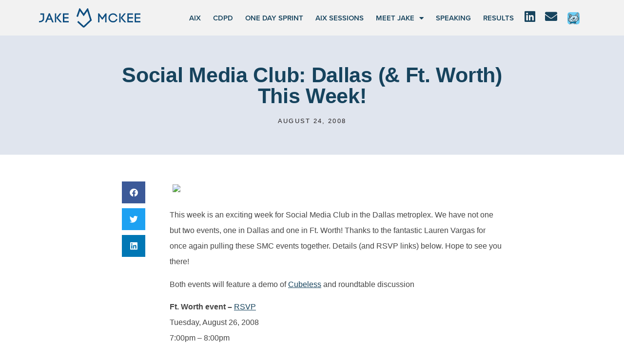

--- FILE ---
content_type: text/html; charset=UTF-8
request_url: https://jakemckee.com/insights/social-media-club-dallas-ft-worth-this-week/
body_size: 15359
content:
<!doctype html>
<html lang="en-US">
<head>
	<meta charset="UTF-8">
	<meta name="viewport" content="width=device-width, initial-scale=1">
	<link rel="profile" href="https://gmpg.org/xfn/11">
	<meta name='robots' content='index, follow, max-image-preview:large, max-snippet:-1, max-video-preview:-1' />
	<style>img:is([sizes="auto" i], [sizes^="auto," i]) { contain-intrinsic-size: 3000px 1500px }</style>
	
	<!-- This site is optimized with the Yoast SEO plugin v25.9 - https://yoast.com/wordpress/plugins/seo/ -->
	<title>Social Media Club: Dallas (&amp; Ft. Worth) this week! - Jake McKee</title>
	<link rel="canonical" href="https://jakemckee.com/insights/social-media-club-dallas-ft-worth-this-week/" />
	<meta property="og:locale" content="en_US" />
	<meta property="og:type" content="article" />
	<meta property="og:title" content="Social Media Club: Dallas (&amp; Ft. Worth) this week! - Jake McKee" />
	<meta property="og:description" content="This week is an exciting week for Social Media Club in the Dallas metroplex. We have not one but two events, one in Dallas and one in Ft. Worth! Thanks to the fantastic Lauren Vargas for once again pulling these SMC events together. Details (and RSVP links) below. Hope to see you there! Both events [&hellip;]" />
	<meta property="og:url" content="https://jakemckee.com/insights/social-media-club-dallas-ft-worth-this-week/" />
	<meta property="og:site_name" content="Jake McKee" />
	<meta property="article:published_time" content="2008-08-25T04:13:50+00:00" />
	<meta property="og:image" content="http://communityguy.wpengine.com/wp-content/uploads/2008/06/socialmediaclub.jpg" />
	<meta name="author" content="CommunityGuy" />
	<meta name="twitter:card" content="summary_large_image" />
	<meta name="twitter:label1" content="Written by" />
	<meta name="twitter:data1" content="CommunityGuy" />
	<script type="application/ld+json" class="yoast-schema-graph">{"@context":"https://schema.org","@graph":[{"@type":"Article","@id":"https://jakemckee.com/insights/social-media-club-dallas-ft-worth-this-week/#article","isPartOf":{"@id":"https://jakemckee.com/insights/social-media-club-dallas-ft-worth-this-week/"},"author":{"name":"CommunityGuy","@id":"https://jakemckee.com/#/schema/person/78a2cb05592323e19c785fe71ab442d7"},"headline":"Social Media Club: Dallas (&#038; Ft. Worth) this week!","datePublished":"2008-08-25T04:13:50+00:00","mainEntityOfPage":{"@id":"https://jakemckee.com/insights/social-media-club-dallas-ft-worth-this-week/"},"wordCount":106,"commentCount":0,"publisher":{"@id":"https://jakemckee.com/#organization"},"image":{"@id":"https://jakemckee.com/insights/social-media-club-dallas-ft-worth-this-week/#primaryimage"},"thumbnailUrl":"http://communityguy.wpengine.com/wp-content/uploads/2008/06/socialmediaclub.jpg","keywords":["CommunityGuy"],"articleSection":["Events and Speaking"],"inLanguage":"en-US"},{"@type":"WebPage","@id":"https://jakemckee.com/insights/social-media-club-dallas-ft-worth-this-week/","url":"https://jakemckee.com/insights/social-media-club-dallas-ft-worth-this-week/","name":"Social Media Club: Dallas (& Ft. Worth) this week! - Jake McKee","isPartOf":{"@id":"https://jakemckee.com/#website"},"primaryImageOfPage":{"@id":"https://jakemckee.com/insights/social-media-club-dallas-ft-worth-this-week/#primaryimage"},"image":{"@id":"https://jakemckee.com/insights/social-media-club-dallas-ft-worth-this-week/#primaryimage"},"thumbnailUrl":"http://communityguy.wpengine.com/wp-content/uploads/2008/06/socialmediaclub.jpg","datePublished":"2008-08-25T04:13:50+00:00","breadcrumb":{"@id":"https://jakemckee.com/insights/social-media-club-dallas-ft-worth-this-week/#breadcrumb"},"inLanguage":"en-US","potentialAction":[{"@type":"ReadAction","target":["https://jakemckee.com/insights/social-media-club-dallas-ft-worth-this-week/"]}]},{"@type":"ImageObject","inLanguage":"en-US","@id":"https://jakemckee.com/insights/social-media-club-dallas-ft-worth-this-week/#primaryimage","url":"http://communityguy.wpengine.com/wp-content/uploads/2008/06/socialmediaclub.jpg","contentUrl":"http://communityguy.wpengine.com/wp-content/uploads/2008/06/socialmediaclub.jpg"},{"@type":"BreadcrumbList","@id":"https://jakemckee.com/insights/social-media-club-dallas-ft-worth-this-week/#breadcrumb","itemListElement":[{"@type":"ListItem","position":1,"name":"Home","item":"https://jakemckee.com/"},{"@type":"ListItem","position":2,"name":"Blog","item":"https://jakemckee.com/blog/"},{"@type":"ListItem","position":3,"name":"Social Media Club: Dallas (&#038; Ft. Worth) this week!"}]},{"@type":"WebSite","@id":"https://jakemckee.com/#website","url":"https://jakemckee.com/","name":"Jake McKee","description":"","publisher":{"@id":"https://jakemckee.com/#organization"},"potentialAction":[{"@type":"SearchAction","target":{"@type":"EntryPoint","urlTemplate":"https://jakemckee.com/?s={search_term_string}"},"query-input":{"@type":"PropertyValueSpecification","valueRequired":true,"valueName":"search_term_string"}}],"inLanguage":"en-US"},{"@type":"Organization","@id":"https://jakemckee.com/#organization","name":"Jake McKee","url":"https://jakemckee.com/","logo":{"@type":"ImageObject","inLanguage":"en-US","@id":"https://jakemckee.com/#/schema/logo/image/","url":"https://jakemckee.com/wp-content/uploads/2023/01/logo.svg","contentUrl":"https://jakemckee.com/wp-content/uploads/2023/01/logo.svg","width":253,"height":47,"caption":"Jake McKee"},"image":{"@id":"https://jakemckee.com/#/schema/logo/image/"}},{"@type":"Person","@id":"https://jakemckee.com/#/schema/person/78a2cb05592323e19c785fe71ab442d7","name":"CommunityGuy","url":"https://jakemckee.com/insights/author/communityguy/"}]}</script>
	<!-- / Yoast SEO plugin. -->


<link rel='dns-prefetch' href='//ajax.googleapis.com' />
<link rel='dns-prefetch' href='//www.googletagmanager.com' />
<link rel="alternate" type="application/rss+xml" title="Jake McKee &raquo; Feed" href="https://jakemckee.com/feed/" />
<script>
window._wpemojiSettings = {"baseUrl":"https:\/\/s.w.org\/images\/core\/emoji\/16.0.1\/72x72\/","ext":".png","svgUrl":"https:\/\/s.w.org\/images\/core\/emoji\/16.0.1\/svg\/","svgExt":".svg","source":{"concatemoji":"https:\/\/jakemckee.com\/wp-includes\/js\/wp-emoji-release.min.js?ver=6.8.3"}};
/*! This file is auto-generated */
!function(s,n){var o,i,e;function c(e){try{var t={supportTests:e,timestamp:(new Date).valueOf()};sessionStorage.setItem(o,JSON.stringify(t))}catch(e){}}function p(e,t,n){e.clearRect(0,0,e.canvas.width,e.canvas.height),e.fillText(t,0,0);var t=new Uint32Array(e.getImageData(0,0,e.canvas.width,e.canvas.height).data),a=(e.clearRect(0,0,e.canvas.width,e.canvas.height),e.fillText(n,0,0),new Uint32Array(e.getImageData(0,0,e.canvas.width,e.canvas.height).data));return t.every(function(e,t){return e===a[t]})}function u(e,t){e.clearRect(0,0,e.canvas.width,e.canvas.height),e.fillText(t,0,0);for(var n=e.getImageData(16,16,1,1),a=0;a<n.data.length;a++)if(0!==n.data[a])return!1;return!0}function f(e,t,n,a){switch(t){case"flag":return n(e,"\ud83c\udff3\ufe0f\u200d\u26a7\ufe0f","\ud83c\udff3\ufe0f\u200b\u26a7\ufe0f")?!1:!n(e,"\ud83c\udde8\ud83c\uddf6","\ud83c\udde8\u200b\ud83c\uddf6")&&!n(e,"\ud83c\udff4\udb40\udc67\udb40\udc62\udb40\udc65\udb40\udc6e\udb40\udc67\udb40\udc7f","\ud83c\udff4\u200b\udb40\udc67\u200b\udb40\udc62\u200b\udb40\udc65\u200b\udb40\udc6e\u200b\udb40\udc67\u200b\udb40\udc7f");case"emoji":return!a(e,"\ud83e\udedf")}return!1}function g(e,t,n,a){var r="undefined"!=typeof WorkerGlobalScope&&self instanceof WorkerGlobalScope?new OffscreenCanvas(300,150):s.createElement("canvas"),o=r.getContext("2d",{willReadFrequently:!0}),i=(o.textBaseline="top",o.font="600 32px Arial",{});return e.forEach(function(e){i[e]=t(o,e,n,a)}),i}function t(e){var t=s.createElement("script");t.src=e,t.defer=!0,s.head.appendChild(t)}"undefined"!=typeof Promise&&(o="wpEmojiSettingsSupports",i=["flag","emoji"],n.supports={everything:!0,everythingExceptFlag:!0},e=new Promise(function(e){s.addEventListener("DOMContentLoaded",e,{once:!0})}),new Promise(function(t){var n=function(){try{var e=JSON.parse(sessionStorage.getItem(o));if("object"==typeof e&&"number"==typeof e.timestamp&&(new Date).valueOf()<e.timestamp+604800&&"object"==typeof e.supportTests)return e.supportTests}catch(e){}return null}();if(!n){if("undefined"!=typeof Worker&&"undefined"!=typeof OffscreenCanvas&&"undefined"!=typeof URL&&URL.createObjectURL&&"undefined"!=typeof Blob)try{var e="postMessage("+g.toString()+"("+[JSON.stringify(i),f.toString(),p.toString(),u.toString()].join(",")+"));",a=new Blob([e],{type:"text/javascript"}),r=new Worker(URL.createObjectURL(a),{name:"wpTestEmojiSupports"});return void(r.onmessage=function(e){c(n=e.data),r.terminate(),t(n)})}catch(e){}c(n=g(i,f,p,u))}t(n)}).then(function(e){for(var t in e)n.supports[t]=e[t],n.supports.everything=n.supports.everything&&n.supports[t],"flag"!==t&&(n.supports.everythingExceptFlag=n.supports.everythingExceptFlag&&n.supports[t]);n.supports.everythingExceptFlag=n.supports.everythingExceptFlag&&!n.supports.flag,n.DOMReady=!1,n.readyCallback=function(){n.DOMReady=!0}}).then(function(){return e}).then(function(){var e;n.supports.everything||(n.readyCallback(),(e=n.source||{}).concatemoji?t(e.concatemoji):e.wpemoji&&e.twemoji&&(t(e.twemoji),t(e.wpemoji)))}))}((window,document),window._wpemojiSettings);
</script>
<link rel="stylesheet" type="text/css" href="https://use.typekit.net/vrp7xef.css"><style id='wp-emoji-styles-inline-css'>

	img.wp-smiley, img.emoji {
		display: inline !important;
		border: none !important;
		box-shadow: none !important;
		height: 1em !important;
		width: 1em !important;
		margin: 0 0.07em !important;
		vertical-align: -0.1em !important;
		background: none !important;
		padding: 0 !important;
	}
</style>
<link rel='stylesheet' id='wp-block-library-css' href='https://jakemckee.com/wp-includes/css/dist/block-library/style.min.css?ver=6.8.3' media='all' />
<style id='global-styles-inline-css'>
:root{--wp--preset--aspect-ratio--square: 1;--wp--preset--aspect-ratio--4-3: 4/3;--wp--preset--aspect-ratio--3-4: 3/4;--wp--preset--aspect-ratio--3-2: 3/2;--wp--preset--aspect-ratio--2-3: 2/3;--wp--preset--aspect-ratio--16-9: 16/9;--wp--preset--aspect-ratio--9-16: 9/16;--wp--preset--color--black: #000000;--wp--preset--color--cyan-bluish-gray: #abb8c3;--wp--preset--color--white: #ffffff;--wp--preset--color--pale-pink: #f78da7;--wp--preset--color--vivid-red: #cf2e2e;--wp--preset--color--luminous-vivid-orange: #ff6900;--wp--preset--color--luminous-vivid-amber: #fcb900;--wp--preset--color--light-green-cyan: #7bdcb5;--wp--preset--color--vivid-green-cyan: #00d084;--wp--preset--color--pale-cyan-blue: #8ed1fc;--wp--preset--color--vivid-cyan-blue: #0693e3;--wp--preset--color--vivid-purple: #9b51e0;--wp--preset--gradient--vivid-cyan-blue-to-vivid-purple: linear-gradient(135deg,rgba(6,147,227,1) 0%,rgb(155,81,224) 100%);--wp--preset--gradient--light-green-cyan-to-vivid-green-cyan: linear-gradient(135deg,rgb(122,220,180) 0%,rgb(0,208,130) 100%);--wp--preset--gradient--luminous-vivid-amber-to-luminous-vivid-orange: linear-gradient(135deg,rgba(252,185,0,1) 0%,rgba(255,105,0,1) 100%);--wp--preset--gradient--luminous-vivid-orange-to-vivid-red: linear-gradient(135deg,rgba(255,105,0,1) 0%,rgb(207,46,46) 100%);--wp--preset--gradient--very-light-gray-to-cyan-bluish-gray: linear-gradient(135deg,rgb(238,238,238) 0%,rgb(169,184,195) 100%);--wp--preset--gradient--cool-to-warm-spectrum: linear-gradient(135deg,rgb(74,234,220) 0%,rgb(151,120,209) 20%,rgb(207,42,186) 40%,rgb(238,44,130) 60%,rgb(251,105,98) 80%,rgb(254,248,76) 100%);--wp--preset--gradient--blush-light-purple: linear-gradient(135deg,rgb(255,206,236) 0%,rgb(152,150,240) 100%);--wp--preset--gradient--blush-bordeaux: linear-gradient(135deg,rgb(254,205,165) 0%,rgb(254,45,45) 50%,rgb(107,0,62) 100%);--wp--preset--gradient--luminous-dusk: linear-gradient(135deg,rgb(255,203,112) 0%,rgb(199,81,192) 50%,rgb(65,88,208) 100%);--wp--preset--gradient--pale-ocean: linear-gradient(135deg,rgb(255,245,203) 0%,rgb(182,227,212) 50%,rgb(51,167,181) 100%);--wp--preset--gradient--electric-grass: linear-gradient(135deg,rgb(202,248,128) 0%,rgb(113,206,126) 100%);--wp--preset--gradient--midnight: linear-gradient(135deg,rgb(2,3,129) 0%,rgb(40,116,252) 100%);--wp--preset--font-size--small: 13px;--wp--preset--font-size--medium: 20px;--wp--preset--font-size--large: 36px;--wp--preset--font-size--x-large: 42px;--wp--preset--spacing--20: 0.44rem;--wp--preset--spacing--30: 0.67rem;--wp--preset--spacing--40: 1rem;--wp--preset--spacing--50: 1.5rem;--wp--preset--spacing--60: 2.25rem;--wp--preset--spacing--70: 3.38rem;--wp--preset--spacing--80: 5.06rem;--wp--preset--shadow--natural: 6px 6px 9px rgba(0, 0, 0, 0.2);--wp--preset--shadow--deep: 12px 12px 50px rgba(0, 0, 0, 0.4);--wp--preset--shadow--sharp: 6px 6px 0px rgba(0, 0, 0, 0.2);--wp--preset--shadow--outlined: 6px 6px 0px -3px rgba(255, 255, 255, 1), 6px 6px rgba(0, 0, 0, 1);--wp--preset--shadow--crisp: 6px 6px 0px rgba(0, 0, 0, 1);}:root { --wp--style--global--content-size: 800px;--wp--style--global--wide-size: 1200px; }:where(body) { margin: 0; }.wp-site-blocks > .alignleft { float: left; margin-right: 2em; }.wp-site-blocks > .alignright { float: right; margin-left: 2em; }.wp-site-blocks > .aligncenter { justify-content: center; margin-left: auto; margin-right: auto; }:where(.wp-site-blocks) > * { margin-block-start: 24px; margin-block-end: 0; }:where(.wp-site-blocks) > :first-child { margin-block-start: 0; }:where(.wp-site-blocks) > :last-child { margin-block-end: 0; }:root { --wp--style--block-gap: 24px; }:root :where(.is-layout-flow) > :first-child{margin-block-start: 0;}:root :where(.is-layout-flow) > :last-child{margin-block-end: 0;}:root :where(.is-layout-flow) > *{margin-block-start: 24px;margin-block-end: 0;}:root :where(.is-layout-constrained) > :first-child{margin-block-start: 0;}:root :where(.is-layout-constrained) > :last-child{margin-block-end: 0;}:root :where(.is-layout-constrained) > *{margin-block-start: 24px;margin-block-end: 0;}:root :where(.is-layout-flex){gap: 24px;}:root :where(.is-layout-grid){gap: 24px;}.is-layout-flow > .alignleft{float: left;margin-inline-start: 0;margin-inline-end: 2em;}.is-layout-flow > .alignright{float: right;margin-inline-start: 2em;margin-inline-end: 0;}.is-layout-flow > .aligncenter{margin-left: auto !important;margin-right: auto !important;}.is-layout-constrained > .alignleft{float: left;margin-inline-start: 0;margin-inline-end: 2em;}.is-layout-constrained > .alignright{float: right;margin-inline-start: 2em;margin-inline-end: 0;}.is-layout-constrained > .aligncenter{margin-left: auto !important;margin-right: auto !important;}.is-layout-constrained > :where(:not(.alignleft):not(.alignright):not(.alignfull)){max-width: var(--wp--style--global--content-size);margin-left: auto !important;margin-right: auto !important;}.is-layout-constrained > .alignwide{max-width: var(--wp--style--global--wide-size);}body .is-layout-flex{display: flex;}.is-layout-flex{flex-wrap: wrap;align-items: center;}.is-layout-flex > :is(*, div){margin: 0;}body .is-layout-grid{display: grid;}.is-layout-grid > :is(*, div){margin: 0;}body{padding-top: 0px;padding-right: 0px;padding-bottom: 0px;padding-left: 0px;}a:where(:not(.wp-element-button)){text-decoration: underline;}:root :where(.wp-element-button, .wp-block-button__link){background-color: #32373c;border-width: 0;color: #fff;font-family: inherit;font-size: inherit;line-height: inherit;padding: calc(0.667em + 2px) calc(1.333em + 2px);text-decoration: none;}.has-black-color{color: var(--wp--preset--color--black) !important;}.has-cyan-bluish-gray-color{color: var(--wp--preset--color--cyan-bluish-gray) !important;}.has-white-color{color: var(--wp--preset--color--white) !important;}.has-pale-pink-color{color: var(--wp--preset--color--pale-pink) !important;}.has-vivid-red-color{color: var(--wp--preset--color--vivid-red) !important;}.has-luminous-vivid-orange-color{color: var(--wp--preset--color--luminous-vivid-orange) !important;}.has-luminous-vivid-amber-color{color: var(--wp--preset--color--luminous-vivid-amber) !important;}.has-light-green-cyan-color{color: var(--wp--preset--color--light-green-cyan) !important;}.has-vivid-green-cyan-color{color: var(--wp--preset--color--vivid-green-cyan) !important;}.has-pale-cyan-blue-color{color: var(--wp--preset--color--pale-cyan-blue) !important;}.has-vivid-cyan-blue-color{color: var(--wp--preset--color--vivid-cyan-blue) !important;}.has-vivid-purple-color{color: var(--wp--preset--color--vivid-purple) !important;}.has-black-background-color{background-color: var(--wp--preset--color--black) !important;}.has-cyan-bluish-gray-background-color{background-color: var(--wp--preset--color--cyan-bluish-gray) !important;}.has-white-background-color{background-color: var(--wp--preset--color--white) !important;}.has-pale-pink-background-color{background-color: var(--wp--preset--color--pale-pink) !important;}.has-vivid-red-background-color{background-color: var(--wp--preset--color--vivid-red) !important;}.has-luminous-vivid-orange-background-color{background-color: var(--wp--preset--color--luminous-vivid-orange) !important;}.has-luminous-vivid-amber-background-color{background-color: var(--wp--preset--color--luminous-vivid-amber) !important;}.has-light-green-cyan-background-color{background-color: var(--wp--preset--color--light-green-cyan) !important;}.has-vivid-green-cyan-background-color{background-color: var(--wp--preset--color--vivid-green-cyan) !important;}.has-pale-cyan-blue-background-color{background-color: var(--wp--preset--color--pale-cyan-blue) !important;}.has-vivid-cyan-blue-background-color{background-color: var(--wp--preset--color--vivid-cyan-blue) !important;}.has-vivid-purple-background-color{background-color: var(--wp--preset--color--vivid-purple) !important;}.has-black-border-color{border-color: var(--wp--preset--color--black) !important;}.has-cyan-bluish-gray-border-color{border-color: var(--wp--preset--color--cyan-bluish-gray) !important;}.has-white-border-color{border-color: var(--wp--preset--color--white) !important;}.has-pale-pink-border-color{border-color: var(--wp--preset--color--pale-pink) !important;}.has-vivid-red-border-color{border-color: var(--wp--preset--color--vivid-red) !important;}.has-luminous-vivid-orange-border-color{border-color: var(--wp--preset--color--luminous-vivid-orange) !important;}.has-luminous-vivid-amber-border-color{border-color: var(--wp--preset--color--luminous-vivid-amber) !important;}.has-light-green-cyan-border-color{border-color: var(--wp--preset--color--light-green-cyan) !important;}.has-vivid-green-cyan-border-color{border-color: var(--wp--preset--color--vivid-green-cyan) !important;}.has-pale-cyan-blue-border-color{border-color: var(--wp--preset--color--pale-cyan-blue) !important;}.has-vivid-cyan-blue-border-color{border-color: var(--wp--preset--color--vivid-cyan-blue) !important;}.has-vivid-purple-border-color{border-color: var(--wp--preset--color--vivid-purple) !important;}.has-vivid-cyan-blue-to-vivid-purple-gradient-background{background: var(--wp--preset--gradient--vivid-cyan-blue-to-vivid-purple) !important;}.has-light-green-cyan-to-vivid-green-cyan-gradient-background{background: var(--wp--preset--gradient--light-green-cyan-to-vivid-green-cyan) !important;}.has-luminous-vivid-amber-to-luminous-vivid-orange-gradient-background{background: var(--wp--preset--gradient--luminous-vivid-amber-to-luminous-vivid-orange) !important;}.has-luminous-vivid-orange-to-vivid-red-gradient-background{background: var(--wp--preset--gradient--luminous-vivid-orange-to-vivid-red) !important;}.has-very-light-gray-to-cyan-bluish-gray-gradient-background{background: var(--wp--preset--gradient--very-light-gray-to-cyan-bluish-gray) !important;}.has-cool-to-warm-spectrum-gradient-background{background: var(--wp--preset--gradient--cool-to-warm-spectrum) !important;}.has-blush-light-purple-gradient-background{background: var(--wp--preset--gradient--blush-light-purple) !important;}.has-blush-bordeaux-gradient-background{background: var(--wp--preset--gradient--blush-bordeaux) !important;}.has-luminous-dusk-gradient-background{background: var(--wp--preset--gradient--luminous-dusk) !important;}.has-pale-ocean-gradient-background{background: var(--wp--preset--gradient--pale-ocean) !important;}.has-electric-grass-gradient-background{background: var(--wp--preset--gradient--electric-grass) !important;}.has-midnight-gradient-background{background: var(--wp--preset--gradient--midnight) !important;}.has-small-font-size{font-size: var(--wp--preset--font-size--small) !important;}.has-medium-font-size{font-size: var(--wp--preset--font-size--medium) !important;}.has-large-font-size{font-size: var(--wp--preset--font-size--large) !important;}.has-x-large-font-size{font-size: var(--wp--preset--font-size--x-large) !important;}
:root :where(.wp-block-pullquote){font-size: 1.5em;line-height: 1.6;}
</style>
<link rel='stylesheet' id='hello-elementor-css' href='https://jakemckee.com/wp-content/themes/hello-elementor/assets/css/reset.css?ver=3.4.4' media='all' />
<link rel='stylesheet' id='hello-elementor-theme-style-css' href='https://jakemckee.com/wp-content/themes/hello-elementor/assets/css/theme.css?ver=3.4.4' media='all' />
<link rel='stylesheet' id='hello-elementor-header-footer-css' href='https://jakemckee.com/wp-content/themes/hello-elementor/assets/css/header-footer.css?ver=3.4.4' media='all' />
<link rel='stylesheet' id='elementor-frontend-css' href='https://jakemckee.com/wp-content/plugins/elementor/assets/css/frontend.min.css?ver=3.32.2' media='all' />
<link rel='stylesheet' id='elementor-post-10336-css' href='https://jakemckee.com/wp-content/uploads/elementor/css/post-10336.css?ver=1761011196' media='all' />
<link rel='stylesheet' id='e-sticky-css' href='https://jakemckee.com/wp-content/plugins/elementor-pro/assets/css/modules/sticky.min.css?ver=3.32.1' media='all' />
<link rel='stylesheet' id='widget-image-css' href='https://jakemckee.com/wp-content/plugins/elementor/assets/css/widget-image.min.css?ver=3.32.2' media='all' />
<link rel='stylesheet' id='widget-social-icons-css' href='https://jakemckee.com/wp-content/plugins/elementor/assets/css/widget-social-icons.min.css?ver=3.32.2' media='all' />
<link rel='stylesheet' id='e-apple-webkit-css' href='https://jakemckee.com/wp-content/plugins/elementor/assets/css/conditionals/apple-webkit.min.css?ver=3.32.2' media='all' />
<link rel='stylesheet' id='widget-nav-menu-css' href='https://jakemckee.com/wp-content/plugins/elementor-pro/assets/css/widget-nav-menu.min.css?ver=3.32.1' media='all' />
<link rel='stylesheet' id='widget-heading-css' href='https://jakemckee.com/wp-content/plugins/elementor/assets/css/widget-heading.min.css?ver=3.32.2' media='all' />
<link rel='stylesheet' id='widget-post-info-css' href='https://jakemckee.com/wp-content/plugins/elementor-pro/assets/css/widget-post-info.min.css?ver=3.32.1' media='all' />
<link rel='stylesheet' id='widget-icon-list-css' href='https://jakemckee.com/wp-content/plugins/elementor/assets/css/widget-icon-list.min.css?ver=3.32.2' media='all' />
<link rel='stylesheet' id='elementor-icons-shared-0-css' href='https://jakemckee.com/wp-content/plugins/elementor/assets/lib/font-awesome/css/fontawesome.min.css?ver=5.15.3' media='all' />
<link rel='stylesheet' id='elementor-icons-fa-regular-css' href='https://jakemckee.com/wp-content/plugins/elementor/assets/lib/font-awesome/css/regular.min.css?ver=5.15.3' media='all' />
<link rel='stylesheet' id='elementor-icons-fa-solid-css' href='https://jakemckee.com/wp-content/plugins/elementor/assets/lib/font-awesome/css/solid.min.css?ver=5.15.3' media='all' />
<link rel='stylesheet' id='widget-share-buttons-css' href='https://jakemckee.com/wp-content/plugins/elementor-pro/assets/css/widget-share-buttons.min.css?ver=3.32.1' media='all' />
<link rel='stylesheet' id='elementor-icons-fa-brands-css' href='https://jakemckee.com/wp-content/plugins/elementor/assets/lib/font-awesome/css/brands.min.css?ver=5.15.3' media='all' />
<link rel='stylesheet' id='widget-post-navigation-css' href='https://jakemckee.com/wp-content/plugins/elementor-pro/assets/css/widget-post-navigation.min.css?ver=3.32.1' media='all' />
<link rel='stylesheet' id='elementor-icons-css' href='https://jakemckee.com/wp-content/plugins/elementor/assets/lib/eicons/css/elementor-icons.min.css?ver=5.44.0' media='all' />
<link rel='stylesheet' id='elementor-post-10339-css' href='https://jakemckee.com/wp-content/uploads/elementor/css/post-10339.css?ver=1761011197' media='all' />
<link rel='stylesheet' id='elementor-post-10376-css' href='https://jakemckee.com/wp-content/uploads/elementor/css/post-10376.css?ver=1761011197' media='all' />
<link rel='stylesheet' id='elementor-post-10385-css' href='https://jakemckee.com/wp-content/uploads/elementor/css/post-10385.css?ver=1761011495' media='all' />
<link rel='stylesheet' id='elementor-gf-local-montserrat-css' href='http://jakemckee.com/wp-content/uploads/elementor/google-fonts/css/montserrat.css?ver=1742574444' media='all' />
<script src="https://jakemckee.com/wp-includes/js/jquery/jquery.min.js?ver=3.7.1" id="jquery-core-js"></script>
<script src="https://jakemckee.com/wp-includes/js/jquery/jquery-migrate.min.js?ver=3.4.1" id="jquery-migrate-js"></script>

<!-- Google tag (gtag.js) snippet added by Site Kit -->
<!-- Google Analytics snippet added by Site Kit -->
<script src="https://www.googletagmanager.com/gtag/js?id=GT-K52GP77" id="google_gtagjs-js" async></script>
<script id="google_gtagjs-js-after">
window.dataLayer = window.dataLayer || [];function gtag(){dataLayer.push(arguments);}
gtag("set","linker",{"domains":["jakemckee.com"]});
gtag("js", new Date());
gtag("set", "developer_id.dZTNiMT", true);
gtag("config", "GT-K52GP77");
</script>
<link rel="https://api.w.org/" href="https://jakemckee.com/wp-json/" /><link rel="alternate" title="JSON" type="application/json" href="https://jakemckee.com/wp-json/wp/v2/posts/1786" /><link rel="EditURI" type="application/rsd+xml" title="RSD" href="https://jakemckee.com/xmlrpc.php?rsd" />
<link rel='shortlink' href='https://jakemckee.com/?p=1786' />
<link rel="alternate" title="oEmbed (JSON)" type="application/json+oembed" href="https://jakemckee.com/wp-json/oembed/1.0/embed?url=https%3A%2F%2Fjakemckee.com%2Finsights%2Fsocial-media-club-dallas-ft-worth-this-week%2F" />
<link rel="alternate" title="oEmbed (XML)" type="text/xml+oembed" href="https://jakemckee.com/wp-json/oembed/1.0/embed?url=https%3A%2F%2Fjakemckee.com%2Finsights%2Fsocial-media-club-dallas-ft-worth-this-week%2F&#038;format=xml" />
<meta name="generator" content="Site Kit by Google 1.164.0" /><meta name="generator" content="Elementor 3.32.2; features: additional_custom_breakpoints; settings: css_print_method-external, google_font-enabled, font_display-swap">
			<style>
				.e-con.e-parent:nth-of-type(n+4):not(.e-lazyloaded):not(.e-no-lazyload),
				.e-con.e-parent:nth-of-type(n+4):not(.e-lazyloaded):not(.e-no-lazyload) * {
					background-image: none !important;
				}
				@media screen and (max-height: 1024px) {
					.e-con.e-parent:nth-of-type(n+3):not(.e-lazyloaded):not(.e-no-lazyload),
					.e-con.e-parent:nth-of-type(n+3):not(.e-lazyloaded):not(.e-no-lazyload) * {
						background-image: none !important;
					}
				}
				@media screen and (max-height: 640px) {
					.e-con.e-parent:nth-of-type(n+2):not(.e-lazyloaded):not(.e-no-lazyload),
					.e-con.e-parent:nth-of-type(n+2):not(.e-lazyloaded):not(.e-no-lazyload) * {
						background-image: none !important;
					}
				}
			</style>
			<link rel="icon" href="https://jakemckeedotcom-wpoffload.storage.googleapis.com/wp-content/uploads/2023/01/17123252/cropped-favicon-32x32.jpg" sizes="32x32" />
<link rel="icon" href="https://jakemckeedotcom-wpoffload.storage.googleapis.com/wp-content/uploads/2023/01/17123252/cropped-favicon-192x192.jpg" sizes="192x192" />
<link rel="apple-touch-icon" href="https://jakemckeedotcom-wpoffload.storage.googleapis.com/wp-content/uploads/2023/01/17123252/cropped-favicon-180x180.jpg" />
<meta name="msapplication-TileImage" content="https://jakemckeedotcom-wpoffload.storage.googleapis.com/wp-content/uploads/2023/01/17123252/cropped-favicon-270x270.jpg" />
		<style id="wp-custom-css">
			@media (max-width: 1024px) {
.fader {overflow:hidden;}
}
[type=submit] {border:0;font-weight:800; padding:8px 24px 6px}
form {font-family:'Montserrat', Arial, Helvetica, sans-serif}		</style>
		</head>
<body class="wp-singular post-template-default single single-post postid-1786 single-format-standard wp-custom-logo wp-embed-responsive wp-theme-hello-elementor ctct-hello-elementor hello-elementor-default elementor-default elementor-kit-10336 elementor-page-10385">


<a class="skip-link screen-reader-text" href="#content">Skip to content</a>

		<header data-elementor-type="header" data-elementor-id="10339" class="elementor elementor-10339 elementor-location-header" data-elementor-post-type="elementor_library">
					<section class="elementor-section elementor-top-section elementor-element elementor-element-515384c elementor-section-full_width elementor-section-height-default elementor-section-height-default" data-id="515384c" data-element_type="section" data-settings="{&quot;background_background&quot;:&quot;classic&quot;,&quot;sticky&quot;:&quot;top&quot;,&quot;sticky_effects_offset&quot;:6,&quot;sticky_on&quot;:[&quot;desktop&quot;,&quot;tablet&quot;,&quot;mobile&quot;],&quot;sticky_offset&quot;:0,&quot;sticky_anchor_link_offset&quot;:0}">
						<div class="elementor-container elementor-column-gap-no">
					<div class="elementor-column elementor-col-100 elementor-top-column elementor-element elementor-element-ccb5905" data-id="ccb5905" data-element_type="column">
			<div class="elementor-widget-wrap">
							</div>
		</div>
					</div>
		</section>
				<section class="elementor-section elementor-top-section elementor-element elementor-element-f7dff42 elementor-hidden-desktop elementor-section-boxed elementor-section-height-default elementor-section-height-default" data-id="f7dff42" data-element_type="section" data-settings="{&quot;background_background&quot;:&quot;classic&quot;,&quot;sticky&quot;:&quot;top&quot;,&quot;sticky_effects_offset&quot;:6,&quot;sticky_on&quot;:[&quot;desktop&quot;,&quot;tablet&quot;,&quot;mobile&quot;],&quot;sticky_offset&quot;:0,&quot;sticky_anchor_link_offset&quot;:0}">
						<div class="elementor-container elementor-column-gap-default">
					<div class="elementor-column elementor-col-50 elementor-top-column elementor-element elementor-element-ad305cd" data-id="ad305cd" data-element_type="column">
			<div class="elementor-widget-wrap elementor-element-populated">
						<div class="elementor-element elementor-element-0a78412 logoflex elementor-widget elementor-widget-theme-site-logo elementor-widget-image" data-id="0a78412" data-element_type="widget" data-widget_type="theme-site-logo.default">
				<div class="elementor-widget-container">
											<a href="https://jakemckee.com">
			<img width="253" height="47" src="https://jakemckee.com/wp-content/uploads/2023/01/logo.svg" class="attachment-full size-full wp-image-10341" alt="Jake McKee" />				</a>
											</div>
				</div>
					</div>
		</div>
				<div class="elementor-column elementor-col-50 elementor-top-column elementor-element elementor-element-6dfaf03" data-id="6dfaf03" data-element_type="column">
			<div class="elementor-widget-wrap elementor-element-populated">
						<div class="elementor-element elementor-element-0d15014 elementor-widget__width-auto elementor-shape-rounded elementor-grid-0 e-grid-align-center elementor-widget elementor-widget-social-icons" data-id="0d15014" data-element_type="widget" data-widget_type="social-icons.default">
				<div class="elementor-widget-container">
							<div class="elementor-social-icons-wrapper elementor-grid" role="list">
							<span class="elementor-grid-item" role="listitem">
					<a class="elementor-icon elementor-social-icon elementor-social-icon-linkedin elementor-repeater-item-2424420" href="http://linkedin.com/in/jakemckee" target="_blank">
						<span class="elementor-screen-only">Linkedin</span>
						<i aria-hidden="true" class="fab fa-linkedin"></i>					</a>
				</span>
							<span class="elementor-grid-item" role="listitem">
					<a class="elementor-icon elementor-social-icon elementor-social-icon-envelope elementor-repeater-item-42ef11f" href="#elementor-action%3Aaction%3Dpopup%3Aopen%26settings%3DeyJpZCI6IjEwNTMzIiwidG9nZ2xlIjpmYWxzZX0%3D" target="_blank">
						<span class="elementor-screen-only">Envelope</span>
						<i aria-hidden="true" class="fas fa-envelope"></i>					</a>
				</span>
					</div>
						</div>
				</div>
				<div class="elementor-element elementor-element-a5c7bbb elementor-widget__width-auto elementor-widget elementor-widget-image" data-id="a5c7bbb" data-element_type="widget" data-widget_type="image.default">
				<div class="elementor-widget-container">
																<a href="https://confessionsofacommunitymanager.com/" target="_blank">
							<img width="60" height="60" src="https://jakemckeedotcom-wpoffload.storage.googleapis.com/wp-content/uploads/2023/02/17123329/avatar.png" class="attachment-large size-large wp-image-10425" alt="" />								</a>
															</div>
				</div>
				<div class="elementor-element elementor-element-6751f80 elementor-widget__width-auto elementor-nav-menu--stretch elementor-nav-menu__text-align-aside elementor-nav-menu--toggle elementor-nav-menu--burger elementor-widget elementor-widget-nav-menu" data-id="6751f80" data-element_type="widget" data-settings="{&quot;full_width&quot;:&quot;stretch&quot;,&quot;layout&quot;:&quot;dropdown&quot;,&quot;submenu_icon&quot;:{&quot;value&quot;:&quot;&lt;i class=\&quot;fas fa-caret-down\&quot; aria-hidden=\&quot;true\&quot;&gt;&lt;\/i&gt;&quot;,&quot;library&quot;:&quot;fa-solid&quot;},&quot;toggle&quot;:&quot;burger&quot;}" data-widget_type="nav-menu.default">
				<div class="elementor-widget-container">
							<div class="elementor-menu-toggle" role="button" tabindex="0" aria-label="Menu Toggle" aria-expanded="false">
			<i aria-hidden="true" role="presentation" class="elementor-menu-toggle__icon--open fas fa-bars"></i><i aria-hidden="true" role="presentation" class="elementor-menu-toggle__icon--close eicon-close"></i>		</div>
					<nav class="elementor-nav-menu--dropdown elementor-nav-menu__container" aria-hidden="true">
				<ul id="menu-2-6751f80" class="elementor-nav-menu"><li class="menu-item menu-item-type-post_type menu-item-object-page menu-item-10984"><a href="https://jakemckee.com/aix/" class="elementor-item" tabindex="-1">AIX</a></li>
<li class="menu-item menu-item-type-post_type menu-item-object-page menu-item-10938"><a href="https://jakemckee.com/cdpd/" class="elementor-item" tabindex="-1">CDPD</a></li>
<li class="menu-item menu-item-type-post_type menu-item-object-page menu-item-10952"><a href="https://jakemckee.com/onedaysprint/" class="elementor-item" tabindex="-1">One Day Sprint</a></li>
<li class="menu-item menu-item-type-post_type menu-item-object-page menu-item-10939"><a href="https://jakemckee.com/aixsessions/" class="elementor-item" tabindex="-1">AIX Sessions</a></li>
<li class="menu-item menu-item-type-post_type menu-item-object-page menu-item-has-children menu-item-10359"><a href="https://jakemckee.com/meet-jake/" class="elementor-item" tabindex="-1">Meet Jake</a>
<ul class="sub-menu elementor-nav-menu--dropdown">
	<li class="menu-item menu-item-type-post_type menu-item-object-page current_page_parent menu-item-1328"><a href="https://jakemckee.com/blog/" class="elementor-sub-item" tabindex="-1">Blog</a></li>
</ul>
</li>
<li class="menu-item menu-item-type-post_type menu-item-object-page menu-item-10953"><a href="https://jakemckee.com/speaking/" class="elementor-item" tabindex="-1">Speaking</a></li>
<li class="menu-item menu-item-type-post_type menu-item-object-page menu-item-10361"><a href="https://jakemckee.com/results/" class="elementor-item" tabindex="-1">Results</a></li>
</ul>			</nav>
						</div>
				</div>
					</div>
		</div>
					</div>
		</section>
				<section class="elementor-section elementor-top-section elementor-element elementor-element-4ef5aa9 elementor-hidden-mobile elementor-hidden-tablet elementor-section-boxed elementor-section-height-default elementor-section-height-default" data-id="4ef5aa9" data-element_type="section" data-settings="{&quot;background_background&quot;:&quot;classic&quot;,&quot;sticky&quot;:&quot;top&quot;,&quot;sticky_effects_offset&quot;:6,&quot;sticky_on&quot;:[&quot;desktop&quot;,&quot;tablet&quot;,&quot;mobile&quot;],&quot;sticky_offset&quot;:0,&quot;sticky_anchor_link_offset&quot;:0}">
						<div class="elementor-container elementor-column-gap-default">
					<div class="elementor-column elementor-col-50 elementor-top-column elementor-element elementor-element-790863c" data-id="790863c" data-element_type="column">
			<div class="elementor-widget-wrap elementor-element-populated">
						<div class="elementor-element elementor-element-1239f44 logoflex elementor-widget elementor-widget-theme-site-logo elementor-widget-image" data-id="1239f44" data-element_type="widget" data-widget_type="theme-site-logo.default">
				<div class="elementor-widget-container">
											<a href="https://jakemckee.com">
			<img width="253" height="47" src="https://jakemckee.com/wp-content/uploads/2023/01/logo.svg" class="attachment-full size-full wp-image-10341" alt="Jake McKee" />				</a>
											</div>
				</div>
					</div>
		</div>
				<div class="elementor-column elementor-col-50 elementor-top-column elementor-element elementor-element-989e13e" data-id="989e13e" data-element_type="column">
			<div class="elementor-widget-wrap elementor-element-populated">
						<div class="elementor-element elementor-element-79df81e elementor-nav-menu__align-end elementor-widget__width-auto elementor-nav-menu--stretch elementor-nav-menu--dropdown-tablet elementor-nav-menu__text-align-aside elementor-nav-menu--toggle elementor-nav-menu--burger elementor-widget elementor-widget-nav-menu" data-id="79df81e" data-element_type="widget" data-settings="{&quot;full_width&quot;:&quot;stretch&quot;,&quot;layout&quot;:&quot;horizontal&quot;,&quot;submenu_icon&quot;:{&quot;value&quot;:&quot;&lt;i class=\&quot;fas fa-caret-down\&quot; aria-hidden=\&quot;true\&quot;&gt;&lt;\/i&gt;&quot;,&quot;library&quot;:&quot;fa-solid&quot;},&quot;toggle&quot;:&quot;burger&quot;}" data-widget_type="nav-menu.default">
				<div class="elementor-widget-container">
								<nav aria-label="Menu" class="elementor-nav-menu--main elementor-nav-menu__container elementor-nav-menu--layout-horizontal e--pointer-underline e--animation-fade">
				<ul id="menu-1-79df81e" class="elementor-nav-menu"><li class="menu-item menu-item-type-post_type menu-item-object-page menu-item-10984"><a href="https://jakemckee.com/aix/" class="elementor-item">AIX</a></li>
<li class="menu-item menu-item-type-post_type menu-item-object-page menu-item-10938"><a href="https://jakemckee.com/cdpd/" class="elementor-item">CDPD</a></li>
<li class="menu-item menu-item-type-post_type menu-item-object-page menu-item-10952"><a href="https://jakemckee.com/onedaysprint/" class="elementor-item">One Day Sprint</a></li>
<li class="menu-item menu-item-type-post_type menu-item-object-page menu-item-10939"><a href="https://jakemckee.com/aixsessions/" class="elementor-item">AIX Sessions</a></li>
<li class="menu-item menu-item-type-post_type menu-item-object-page menu-item-has-children menu-item-10359"><a href="https://jakemckee.com/meet-jake/" class="elementor-item">Meet Jake</a>
<ul class="sub-menu elementor-nav-menu--dropdown">
	<li class="menu-item menu-item-type-post_type menu-item-object-page current_page_parent menu-item-1328"><a href="https://jakemckee.com/blog/" class="elementor-sub-item">Blog</a></li>
</ul>
</li>
<li class="menu-item menu-item-type-post_type menu-item-object-page menu-item-10953"><a href="https://jakemckee.com/speaking/" class="elementor-item">Speaking</a></li>
<li class="menu-item menu-item-type-post_type menu-item-object-page menu-item-10361"><a href="https://jakemckee.com/results/" class="elementor-item">Results</a></li>
</ul>			</nav>
					<div class="elementor-menu-toggle" role="button" tabindex="0" aria-label="Menu Toggle" aria-expanded="false">
			<i aria-hidden="true" role="presentation" class="elementor-menu-toggle__icon--open fas fa-bars"></i><i aria-hidden="true" role="presentation" class="elementor-menu-toggle__icon--close eicon-close"></i>		</div>
					<nav class="elementor-nav-menu--dropdown elementor-nav-menu__container" aria-hidden="true">
				<ul id="menu-2-79df81e" class="elementor-nav-menu"><li class="menu-item menu-item-type-post_type menu-item-object-page menu-item-10984"><a href="https://jakemckee.com/aix/" class="elementor-item" tabindex="-1">AIX</a></li>
<li class="menu-item menu-item-type-post_type menu-item-object-page menu-item-10938"><a href="https://jakemckee.com/cdpd/" class="elementor-item" tabindex="-1">CDPD</a></li>
<li class="menu-item menu-item-type-post_type menu-item-object-page menu-item-10952"><a href="https://jakemckee.com/onedaysprint/" class="elementor-item" tabindex="-1">One Day Sprint</a></li>
<li class="menu-item menu-item-type-post_type menu-item-object-page menu-item-10939"><a href="https://jakemckee.com/aixsessions/" class="elementor-item" tabindex="-1">AIX Sessions</a></li>
<li class="menu-item menu-item-type-post_type menu-item-object-page menu-item-has-children menu-item-10359"><a href="https://jakemckee.com/meet-jake/" class="elementor-item" tabindex="-1">Meet Jake</a>
<ul class="sub-menu elementor-nav-menu--dropdown">
	<li class="menu-item menu-item-type-post_type menu-item-object-page current_page_parent menu-item-1328"><a href="https://jakemckee.com/blog/" class="elementor-sub-item" tabindex="-1">Blog</a></li>
</ul>
</li>
<li class="menu-item menu-item-type-post_type menu-item-object-page menu-item-10953"><a href="https://jakemckee.com/speaking/" class="elementor-item" tabindex="-1">Speaking</a></li>
<li class="menu-item menu-item-type-post_type menu-item-object-page menu-item-10361"><a href="https://jakemckee.com/results/" class="elementor-item" tabindex="-1">Results</a></li>
</ul>			</nav>
						</div>
				</div>
				<div class="elementor-element elementor-element-2314af8 elementor-widget__width-auto elementor-shape-rounded elementor-grid-0 e-grid-align-center elementor-widget elementor-widget-social-icons" data-id="2314af8" data-element_type="widget" data-widget_type="social-icons.default">
				<div class="elementor-widget-container">
							<div class="elementor-social-icons-wrapper elementor-grid" role="list">
							<span class="elementor-grid-item" role="listitem">
					<a class="elementor-icon elementor-social-icon elementor-social-icon-linkedin elementor-repeater-item-2424420" href="http://linkedin.com/in/jakemckee" target="_blank">
						<span class="elementor-screen-only">Linkedin</span>
						<i aria-hidden="true" class="fab fa-linkedin"></i>					</a>
				</span>
							<span class="elementor-grid-item" role="listitem">
					<a class="elementor-icon elementor-social-icon elementor-social-icon-envelope elementor-repeater-item-42ef11f" href="#elementor-action%3Aaction%3Dpopup%3Aopen%26settings%3DeyJpZCI6IjEwNTMzIiwidG9nZ2xlIjpmYWxzZX0%3D" target="_blank">
						<span class="elementor-screen-only">Envelope</span>
						<i aria-hidden="true" class="fas fa-envelope"></i>					</a>
				</span>
					</div>
						</div>
				</div>
				<div class="elementor-element elementor-element-58f95c3 elementor-widget__width-auto elementor-widget elementor-widget-image" data-id="58f95c3" data-element_type="widget" data-widget_type="image.default">
				<div class="elementor-widget-container">
																<a href="https://confessionsofacommunitymanager.com/" target="_blank">
							<img width="60" height="60" src="https://jakemckeedotcom-wpoffload.storage.googleapis.com/wp-content/uploads/2023/02/17123329/avatar.png" class="attachment-large size-large wp-image-10425" alt="" />								</a>
															</div>
				</div>
					</div>
		</div>
					</div>
		</section>
				</header>
				<div data-elementor-type="single-post" data-elementor-id="10385" class="elementor elementor-10385 elementor-location-single post-1786 post type-post status-publish format-standard hentry category-events-and-speaking tag-communityguy" data-elementor-post-type="elementor_library">
					<section class="elementor-section elementor-top-section elementor-element elementor-element-5aa5a292 elementor-section-content-middle elementor-section-boxed elementor-section-height-default elementor-section-height-default" data-id="5aa5a292" data-element_type="section" data-settings="{&quot;background_background&quot;:&quot;classic&quot;}">
						<div class="elementor-container elementor-column-gap-default">
					<div class="elementor-column elementor-col-100 elementor-top-column elementor-element elementor-element-59fb4d0a" data-id="59fb4d0a" data-element_type="column">
			<div class="elementor-widget-wrap elementor-element-populated">
						<div class="elementor-element elementor-element-32f735fe elementor-widget elementor-widget-theme-post-title elementor-page-title elementor-widget-heading" data-id="32f735fe" data-element_type="widget" data-widget_type="theme-post-title.default">
				<div class="elementor-widget-container">
					<h1 class="elementor-heading-title elementor-size-default">Social Media Club: Dallas (&#038; Ft. Worth) this week!</h1>				</div>
				</div>
				<div class="elementor-element elementor-element-aa22eb0 elementor-align-center elementor-widget elementor-widget-post-info" data-id="aa22eb0" data-element_type="widget" data-widget_type="post-info.default">
				<div class="elementor-widget-container">
							<ul class="elementor-inline-items elementor-icon-list-items elementor-post-info">
								<li class="elementor-icon-list-item elementor-repeater-item-9b232b3 elementor-inline-item" itemprop="datePublished">
													<span class="elementor-icon-list-text elementor-post-info__item elementor-post-info__item--type-date">
										<time>August 24, 2008</time>					</span>
								</li>
				</ul>
						</div>
				</div>
					</div>
		</div>
					</div>
		</section>
				<section class="elementor-section elementor-top-section elementor-element elementor-element-d1096bf elementor-section-boxed elementor-section-height-default elementor-section-height-default" data-id="d1096bf" data-element_type="section">
						<div class="elementor-container elementor-column-gap-default">
					<div class="elementor-column elementor-col-50 elementor-top-column elementor-element elementor-element-31a9c002" data-id="31a9c002" data-element_type="column">
			<div class="elementor-widget-wrap elementor-element-populated">
						<div class="elementor-element elementor-element-5b7db885 elementor-share-buttons--view-icon elementor-share-buttons--skin-minimal elementor-grid-1 elementor-share-buttons--shape-square elementor-share-buttons--color-official elementor-widget elementor-widget-share-buttons" data-id="5b7db885" data-element_type="widget" data-settings="{&quot;sticky&quot;:&quot;top&quot;,&quot;sticky_offset&quot;:85,&quot;sticky_parent&quot;:&quot;yes&quot;,&quot;sticky_on&quot;:[&quot;desktop&quot;,&quot;tablet&quot;,&quot;mobile&quot;],&quot;sticky_effects_offset&quot;:0,&quot;sticky_anchor_link_offset&quot;:0}" data-widget_type="share-buttons.default">
				<div class="elementor-widget-container">
							<div class="elementor-grid" role="list">
								<div class="elementor-grid-item" role="listitem">
						<div class="elementor-share-btn elementor-share-btn_facebook" role="button" tabindex="0" aria-label="Share on facebook">
															<span class="elementor-share-btn__icon">
								<i class="fab fa-facebook" aria-hidden="true"></i>							</span>
																				</div>
					</div>
									<div class="elementor-grid-item" role="listitem">
						<div class="elementor-share-btn elementor-share-btn_twitter" role="button" tabindex="0" aria-label="Share on twitter">
															<span class="elementor-share-btn__icon">
								<i class="fab fa-twitter" aria-hidden="true"></i>							</span>
																				</div>
					</div>
									<div class="elementor-grid-item" role="listitem">
						<div class="elementor-share-btn elementor-share-btn_linkedin" role="button" tabindex="0" aria-label="Share on linkedin">
															<span class="elementor-share-btn__icon">
								<i class="fab fa-linkedin" aria-hidden="true"></i>							</span>
																				</div>
					</div>
						</div>
						</div>
				</div>
					</div>
		</div>
				<div class="elementor-column elementor-col-50 elementor-top-column elementor-element elementor-element-32174d3c" data-id="32174d3c" data-element_type="column">
			<div class="elementor-widget-wrap elementor-element-populated">
						<div class="elementor-element elementor-element-2fdb3bd6 elementor-widget elementor-widget-theme-post-content" data-id="2fdb3bd6" data-element_type="widget" data-widget_type="theme-post-content.default">
				<div class="elementor-widget-container">
					<p><img decoding="async" src="http://communityguy.wpengine.com/wp-content/uploads/2008/06/socialmediaclub.jpg" border="0" vspace="6" hspace="6" width="157" height="166" /></p>
<p>This week is an exciting week for Social Media Club in the Dallas metroplex. We have not one but two events, one in Dallas and one in Ft. Worth! Thanks to the fantastic Lauren Vargas for once again pulling these SMC events together. Details (and RSVP links) below. Hope to see you there!</p>
<p>Both events will feature a demo of <a href="http://www.cubeless.com/">Cubeless</a> and roundtable discussion</p>
<p><strong><span style="font-weight: normal;"><strong>Ft. Worth event &#8211; <span style="font-weight: normal;"><a href="http://www.facebook.com/event.php?eid=31172288782">RSVP</a></span><br />
<span style="font-weight: normal;">Tuesday, August 26, 2008<br />
7:00pm &#8211; 8:00pm</span></strong></span></strong></p>
<p>Golden Corral<br />
6049 S. Hulen<br />
Fort Worth, TX</p>
<p><strong>Dallas event &#8211; <span style="font-weight: normal;"><a href="http://www.facebook.com/event.php?eid=37034097448">RSVP</a></span><br />
<span style="font-weight: normal;">Thursday, August 28, 2008<br />
7:00pm &#8211; 8:00pm</span></strong></p>
<p>Southwest Airlines HQ<br />
2702 Love Field Drive<br />
Dallas, TX</p>
<p><strong><br /></strong></p>
				</div>
				</div>
					</div>
		</div>
					</div>
		</section>
				<section class="elementor-section elementor-top-section elementor-element elementor-element-2cc37928 elementor-section-boxed elementor-section-height-default elementor-section-height-default" data-id="2cc37928" data-element_type="section">
						<div class="elementor-container elementor-column-gap-default">
					<div class="elementor-column elementor-col-100 elementor-top-column elementor-element elementor-element-6c629a2b" data-id="6c629a2b" data-element_type="column">
			<div class="elementor-widget-wrap elementor-element-populated">
						<div class="elementor-element elementor-element-3c100621 elementor-widget elementor-widget-post-navigation" data-id="3c100621" data-element_type="widget" data-widget_type="post-navigation.default">
				<div class="elementor-widget-container">
							<div class="elementor-post-navigation" role="navigation" aria-label="Post Navigation">
			<div class="elementor-post-navigation__prev elementor-post-navigation__link">
				<a href="https://jakemckee.com/insights/rapid-fire-saturday-august-23/" rel="prev"><span class="post-navigation__arrow-wrapper post-navigation__arrow-prev"><i aria-hidden="true" class="fas fa-angle-left"></i><span class="elementor-screen-only">Prev</span></span><span class="elementor-post-navigation__link__prev"><span class="post-navigation__prev--label">Previous</span><span class="post-navigation__prev--title">Rapid Fire &#8211; Saturday, August 23</span></span></a>			</div>
						<div class="elementor-post-navigation__next elementor-post-navigation__link">
				<a href="https://jakemckee.com/insights/rapid-fire-sunday-august-24/" rel="next"><span class="elementor-post-navigation__link__next"><span class="post-navigation__next--label">Next</span><span class="post-navigation__next--title">Rapid Fire &#8211; Sunday, August 24</span></span><span class="post-navigation__arrow-wrapper post-navigation__arrow-next"><i aria-hidden="true" class="fas fa-angle-right"></i><span class="elementor-screen-only">Next</span></span></a>			</div>
		</div>
						</div>
				</div>
					</div>
		</div>
					</div>
		</section>
				</div>
				<footer data-elementor-type="footer" data-elementor-id="10376" class="elementor elementor-10376 elementor-location-footer" data-elementor-post-type="elementor_library">
					<section class="elementor-section elementor-top-section elementor-element elementor-element-d7b93bf elementor-section-content-top elementor-section-boxed elementor-section-height-default elementor-section-height-default" data-id="d7b93bf" data-element_type="section" data-settings="{&quot;background_background&quot;:&quot;classic&quot;}">
						<div class="elementor-container elementor-column-gap-wider">
					<div class="elementor-column elementor-col-33 elementor-top-column elementor-element elementor-element-c7e1aab" data-id="c7e1aab" data-element_type="column">
			<div class="elementor-widget-wrap elementor-element-populated">
						<div class="elementor-element elementor-element-faac1dd elementor-widget elementor-widget-heading" data-id="faac1dd" data-element_type="widget" data-widget_type="heading.default">
				<div class="elementor-widget-container">
					<div class="elementor-heading-title elementor-size-default">CONNECT</div>				</div>
				</div>
				<div class="elementor-element elementor-element-c8bc4bc elementor-widget elementor-widget-text-editor" data-id="c8bc4bc" data-element_type="widget" data-widget_type="text-editor.default">
				<div class="elementor-widget-container">
									<p><span style="color: #ffffff;"><a style="color: #ffffff; text-decoration: underline;" href="tel:1-214-566-5957">+1.214.566.5957</a></span><br /><span style="color: #ffffff;"><a style="color: #ffffff; text-decoration: underline;" href="mailto:jake@jakemckee.com">jake@jakemckee.com</a></span></p>								</div>
				</div>
				<div class="elementor-element elementor-element-527a070 elementor-widget__width-auto elementor-shape-rounded elementor-grid-0 e-grid-align-center elementor-widget elementor-widget-social-icons" data-id="527a070" data-element_type="widget" data-widget_type="social-icons.default">
				<div class="elementor-widget-container">
							<div class="elementor-social-icons-wrapper elementor-grid" role="list">
							<span class="elementor-grid-item" role="listitem">
					<a class="elementor-icon elementor-social-icon elementor-social-icon-linkedin elementor-repeater-item-2424420" href="http://linkedin.com/in/jakemckee" target="_blank">
						<span class="elementor-screen-only">Linkedin</span>
						<i aria-hidden="true" class="fab fa-linkedin"></i>					</a>
				</span>
							<span class="elementor-grid-item" role="listitem">
					<a class="elementor-icon elementor-social-icon elementor-social-icon-envelope elementor-repeater-item-8ddaa86" href="#elementor-action%3Aaction%3Dpopup%3Aopen%26settings%3DeyJpZCI6IjEwNTMzIiwidG9nZ2xlIjpmYWxzZX0%3D" target="_blank">
						<span class="elementor-screen-only">Envelope</span>
						<i aria-hidden="true" class="fas fa-envelope"></i>					</a>
				</span>
					</div>
						</div>
				</div>
				<div class="elementor-element elementor-element-042c34c elementor-widget__width-auto elementor-widget elementor-widget-image" data-id="042c34c" data-element_type="widget" data-widget_type="image.default">
				<div class="elementor-widget-container">
																<a href="https://confessionsofacommunitymanager.com/" target="_blank">
							<img width="60" height="60" src="https://jakemckeedotcom-wpoffload.storage.googleapis.com/wp-content/uploads/2023/02/17123329/avatar.png" class="attachment-large size-large wp-image-10425" alt="" />								</a>
															</div>
				</div>
					</div>
		</div>
				<div class="elementor-column elementor-col-33 elementor-top-column elementor-element elementor-element-199f031" data-id="199f031" data-element_type="column">
			<div class="elementor-widget-wrap elementor-element-populated">
						<div class="elementor-element elementor-element-6b940f5 elementor-widget elementor-widget-heading" data-id="6b940f5" data-element_type="widget" data-widget_type="heading.default">
				<div class="elementor-widget-container">
					<div class="elementor-heading-title elementor-size-default">MENU</div>				</div>
				</div>
				<div class="elementor-element elementor-element-5a72b5a elementor-nav-menu__align-start elementor-nav-menu--dropdown-none elementor-widget elementor-widget-nav-menu" data-id="5a72b5a" data-element_type="widget" data-settings="{&quot;layout&quot;:&quot;vertical&quot;,&quot;submenu_icon&quot;:{&quot;value&quot;:&quot;&lt;i class=\&quot;fas fa-caret-down\&quot; aria-hidden=\&quot;true\&quot;&gt;&lt;\/i&gt;&quot;,&quot;library&quot;:&quot;fa-solid&quot;}}" data-widget_type="nav-menu.default">
				<div class="elementor-widget-container">
								<nav aria-label="Menu" class="elementor-nav-menu--main elementor-nav-menu__container elementor-nav-menu--layout-vertical e--pointer-underline e--animation-fade">
				<ul id="menu-1-5a72b5a" class="elementor-nav-menu sm-vertical"><li class="menu-item menu-item-type-post_type menu-item-object-page menu-item-10984"><a href="https://jakemckee.com/aix/" class="elementor-item">AIX</a></li>
<li class="menu-item menu-item-type-post_type menu-item-object-page menu-item-10938"><a href="https://jakemckee.com/cdpd/" class="elementor-item">CDPD</a></li>
<li class="menu-item menu-item-type-post_type menu-item-object-page menu-item-10952"><a href="https://jakemckee.com/onedaysprint/" class="elementor-item">One Day Sprint</a></li>
<li class="menu-item menu-item-type-post_type menu-item-object-page menu-item-10939"><a href="https://jakemckee.com/aixsessions/" class="elementor-item">AIX Sessions</a></li>
<li class="menu-item menu-item-type-post_type menu-item-object-page menu-item-has-children menu-item-10359"><a href="https://jakemckee.com/meet-jake/" class="elementor-item">Meet Jake</a>
<ul class="sub-menu elementor-nav-menu--dropdown">
	<li class="menu-item menu-item-type-post_type menu-item-object-page current_page_parent menu-item-1328"><a href="https://jakemckee.com/blog/" class="elementor-sub-item">Blog</a></li>
</ul>
</li>
<li class="menu-item menu-item-type-post_type menu-item-object-page menu-item-10953"><a href="https://jakemckee.com/speaking/" class="elementor-item">Speaking</a></li>
<li class="menu-item menu-item-type-post_type menu-item-object-page menu-item-10361"><a href="https://jakemckee.com/results/" class="elementor-item">Results</a></li>
</ul>			</nav>
						<nav class="elementor-nav-menu--dropdown elementor-nav-menu__container" aria-hidden="true">
				<ul id="menu-2-5a72b5a" class="elementor-nav-menu sm-vertical"><li class="menu-item menu-item-type-post_type menu-item-object-page menu-item-10984"><a href="https://jakemckee.com/aix/" class="elementor-item" tabindex="-1">AIX</a></li>
<li class="menu-item menu-item-type-post_type menu-item-object-page menu-item-10938"><a href="https://jakemckee.com/cdpd/" class="elementor-item" tabindex="-1">CDPD</a></li>
<li class="menu-item menu-item-type-post_type menu-item-object-page menu-item-10952"><a href="https://jakemckee.com/onedaysprint/" class="elementor-item" tabindex="-1">One Day Sprint</a></li>
<li class="menu-item menu-item-type-post_type menu-item-object-page menu-item-10939"><a href="https://jakemckee.com/aixsessions/" class="elementor-item" tabindex="-1">AIX Sessions</a></li>
<li class="menu-item menu-item-type-post_type menu-item-object-page menu-item-has-children menu-item-10359"><a href="https://jakemckee.com/meet-jake/" class="elementor-item" tabindex="-1">Meet Jake</a>
<ul class="sub-menu elementor-nav-menu--dropdown">
	<li class="menu-item menu-item-type-post_type menu-item-object-page current_page_parent menu-item-1328"><a href="https://jakemckee.com/blog/" class="elementor-sub-item" tabindex="-1">Blog</a></li>
</ul>
</li>
<li class="menu-item menu-item-type-post_type menu-item-object-page menu-item-10953"><a href="https://jakemckee.com/speaking/" class="elementor-item" tabindex="-1">Speaking</a></li>
<li class="menu-item menu-item-type-post_type menu-item-object-page menu-item-10361"><a href="https://jakemckee.com/results/" class="elementor-item" tabindex="-1">Results</a></li>
</ul>			</nav>
						</div>
				</div>
					</div>
		</div>
				<div class="elementor-column elementor-col-33 elementor-top-column elementor-element elementor-element-a830287" data-id="a830287" data-element_type="column">
			<div class="elementor-widget-wrap elementor-element-populated">
						<div class="elementor-element elementor-element-525c75a elementor-widget elementor-widget-heading" data-id="525c75a" data-element_type="widget" data-widget_type="heading.default">
				<div class="elementor-widget-container">
					<div class="elementor-heading-title elementor-size-default">AIX Sessions</div>				</div>
				</div>
				<section class="elementor-section elementor-inner-section elementor-element elementor-element-5d52eba elementor-reverse-tablet elementor-section-boxed elementor-section-height-default elementor-section-height-default" data-id="5d52eba" data-element_type="section">
						<div class="elementor-container elementor-column-gap-default">
					<div class="elementor-column elementor-col-50 elementor-inner-column elementor-element elementor-element-85103a8" data-id="85103a8" data-element_type="column">
			<div class="elementor-widget-wrap elementor-element-populated">
						<div class="elementor-element elementor-element-19e9694 elementor-widget__width-initial elementor-widget elementor-widget-image" data-id="19e9694" data-element_type="widget" data-widget_type="image.default">
				<div class="elementor-widget-container">
															<img width="728" height="795" src="https://jakemckeedotcom-wpoffload.storage.googleapis.com/wp-content/uploads/2025/05/02151416/AIX-Logo-White.png" class="attachment-large size-large wp-image-11006" alt="" srcset="https://jakemckeedotcom-wpoffload.storage.googleapis.com/wp-content/uploads/2025/05/02151416/AIX-Logo-White.png 728w, https://jakemckeedotcom-wpoffload.storage.googleapis.com/wp-content/uploads/2025/05/02151416/AIX-Logo-White-275x300.png 275w" sizes="(max-width: 728px) 100vw, 728px" />															</div>
				</div>
					</div>
		</div>
				<div class="elementor-column elementor-col-50 elementor-inner-column elementor-element elementor-element-8ac6b66" data-id="8ac6b66" data-element_type="column">
			<div class="elementor-widget-wrap elementor-element-populated">
						<div class="elementor-element elementor-element-fc2dc35 elementor-widget__width-initial elementor-widget elementor-widget-text-editor" data-id="fc2dc35" data-element_type="widget" data-widget_type="text-editor.default">
				<div class="elementor-widget-container">
									<p>AIX Sessions is a comfortable, casual virtual gathering hosted once a month at no charge for senior-level product, customer engagement , and product professionals. It&#8217;s a small group of 5 smart folks focused on discussing anything and everything related to AI Experience Design (AIX). </p>								</div>
				</div>
				<div class="elementor-element elementor-element-6a61c8d elementor-align-left elementor-widget elementor-widget-button" data-id="6a61c8d" data-element_type="widget" data-widget_type="button.default">
				<div class="elementor-widget-container">
									<div class="elementor-button-wrapper">
					<a class="elementor-button elementor-button-link elementor-size-sm" href="/aisessions">
						<span class="elementor-button-content-wrapper">
									<span class="elementor-button-text">SIGN UP!</span>
					</span>
					</a>
				</div>
								</div>
				</div>
					</div>
		</div>
					</div>
		</section>
					</div>
		</div>
					</div>
		</section>
				</footer>
		
<script type="speculationrules">
{"prefetch":[{"source":"document","where":{"and":[{"href_matches":"\/*"},{"not":{"href_matches":["\/wp-*.php","\/wp-admin\/*","\/wp-content\/uploads\/*","\/wp-content\/*","\/wp-content\/plugins\/*","\/wp-content\/themes\/hello-elementor\/*","\/*\\?(.+)"]}},{"not":{"selector_matches":"a[rel~=\"nofollow\"]"}},{"not":{"selector_matches":".no-prefetch, .no-prefetch a"}}]},"eagerness":"conservative"}]}
</script>
		<div data-elementor-type="popup" data-elementor-id="10533" class="elementor elementor-10533 elementor-location-popup" data-elementor-settings="{&quot;a11y_navigation&quot;:&quot;yes&quot;,&quot;timing&quot;:[]}" data-elementor-post-type="elementor_library">
					<section class="elementor-section elementor-top-section elementor-element elementor-element-1f9a7ba elementor-section-boxed elementor-section-height-default elementor-section-height-default" data-id="1f9a7ba" data-element_type="section">
						<div class="elementor-container elementor-column-gap-default">
					<div class="elementor-column elementor-col-100 elementor-top-column elementor-element elementor-element-329432a" data-id="329432a" data-element_type="column">
			<div class="elementor-widget-wrap elementor-element-populated">
						<section class="elementor-section elementor-inner-section elementor-element elementor-element-634e678 elementor-section-boxed elementor-section-height-default elementor-section-height-default" data-id="634e678" data-element_type="section">
						<div class="elementor-container elementor-column-gap-default">
					<div class="elementor-column elementor-col-50 elementor-inner-column elementor-element elementor-element-6093425" data-id="6093425" data-element_type="column">
			<div class="elementor-widget-wrap elementor-element-populated">
						<div class="elementor-element elementor-element-5dacdfa elementor-widget elementor-widget-heading" data-id="5dacdfa" data-element_type="widget" data-widget_type="heading.default">
				<div class="elementor-widget-container">
					<div class="elementor-heading-title elementor-size-default">CONNECT</div>				</div>
				</div>
				<div class="elementor-element elementor-element-5dc5112 elementor-widget elementor-widget-text-editor" data-id="5dc5112" data-element_type="widget" data-widget_type="text-editor.default">
				<div class="elementor-widget-container">
									<p>For information about my <strong>Community Consulting, Training and Speaker services</strong>, or to find out more about <strong>Dinner5</strong>, my unique community for community builders, contact me today.</p>								</div>
				</div>
				<div class="elementor-element elementor-element-d9c74bc elementor-widget elementor-widget-text-editor" data-id="d9c74bc" data-element_type="widget" data-widget_type="text-editor.default">
				<div class="elementor-widget-container">
									<p><a href="tel:1-214-566-5957">+1.214.566.5957</a><br /><a href="mailto:jake@jakemckee.com">jake@jakemckee.com</a></p>								</div>
				</div>
					</div>
		</div>
				<div class="elementor-column elementor-col-50 elementor-inner-column elementor-element elementor-element-e492097" data-id="e492097" data-element_type="column">
			<div class="elementor-widget-wrap elementor-element-populated">
						<div class="elementor-element elementor-element-df047b0 elementor-button-align-stretch elementor-widget elementor-widget-form" data-id="df047b0" data-element_type="widget" data-settings="{&quot;step_next_label&quot;:&quot;Next&quot;,&quot;step_previous_label&quot;:&quot;Previous&quot;,&quot;button_width&quot;:&quot;100&quot;,&quot;step_type&quot;:&quot;number_text&quot;,&quot;step_icon_shape&quot;:&quot;circle&quot;}" data-widget_type="form.default">
				<div class="elementor-widget-container">
							<form class="elementor-form" method="post" name="Connect" aria-label="Connect">
			<input type="hidden" name="post_id" value="10533"/>
			<input type="hidden" name="form_id" value="df047b0"/>
			<input type="hidden" name="referer_title" value="links for 2007-06-14 - Jake McKee" />

							<input type="hidden" name="queried_id" value="43"/>
			
			<div class="elementor-form-fields-wrapper elementor-labels-">
								<div class="elementor-field-type-text elementor-field-group elementor-column elementor-field-group-name elementor-col-100">
												<label for="form-field-name" class="elementor-field-label elementor-screen-only">
								Name							</label>
														<input size="1" type="text" name="form_fields[name]" id="form-field-name" class="elementor-field elementor-size-sm  elementor-field-textual" placeholder="Name*">
											</div>
								<div class="elementor-field-type-email elementor-field-group elementor-column elementor-field-group-email elementor-col-100 elementor-field-required">
												<label for="form-field-email" class="elementor-field-label elementor-screen-only">
								Email							</label>
														<input size="1" type="email" name="form_fields[email]" id="form-field-email" class="elementor-field elementor-size-sm  elementor-field-textual" placeholder="Email*" required="required">
											</div>
								<div class="elementor-field-type-tel elementor-field-group elementor-column elementor-field-group-field_f3f807c elementor-col-100">
												<label for="form-field-field_f3f807c" class="elementor-field-label elementor-screen-only">
								Phone							</label>
								<input size="1" type="tel" name="form_fields[field_f3f807c]" id="form-field-field_f3f807c" class="elementor-field elementor-size-sm  elementor-field-textual" placeholder="Phone" pattern="[0-9()#&amp;+*-=.]+" title="Only numbers and phone characters (#, -, *, etc) are accepted.">

						</div>
								<div class="elementor-field-type-textarea elementor-field-group elementor-column elementor-field-group-message elementor-col-100">
												<label for="form-field-message" class="elementor-field-label elementor-screen-only">
								Message							</label>
						<textarea class="elementor-field-textual elementor-field  elementor-size-sm" name="form_fields[message]" id="form-field-message" rows="4" placeholder="Message*"></textarea>				</div>
								<div class="elementor-field-type-recaptcha_v3 elementor-field-group elementor-column elementor-field-group-field_8a356d8 elementor-col-100 recaptcha_v3-bottomright">
					<div class="elementor-field" id="form-field-field_8a356d8"><div class="elementor-g-recaptcha" data-sitekey="6Lewms4kAAAAAEnb8JSchxjSN36Fvgtckbn3-BkA" data-type="v3" data-action="Form" data-badge="bottomright" data-size="invisible"></div></div>				</div>
								<div class="elementor-field-group elementor-column elementor-field-type-submit elementor-col-100 e-form__buttons">
					<button class="elementor-button elementor-size-sm" type="submit">
						<span class="elementor-button-content-wrapper">
																						<span class="elementor-button-text">Send</span>
													</span>
					</button>
				</div>
			</div>
		</form>
						</div>
				</div>
					</div>
		</div>
					</div>
		</section>
				<section class="elementor-section elementor-inner-section elementor-element elementor-element-6bbc981 elementor-section-boxed elementor-section-height-default elementor-section-height-default" data-id="6bbc981" data-element_type="section">
						<div class="elementor-container elementor-column-gap-default">
					<div class="elementor-column elementor-col-100 elementor-inner-column elementor-element elementor-element-6ce3299" data-id="6ce3299" data-element_type="column">
			<div class="elementor-widget-wrap elementor-element-populated">
						<div class="elementor-element elementor-element-459efe7 elementor-widget elementor-widget-text-editor" data-id="459efe7" data-element_type="widget" data-widget_type="text-editor.default">
				<div class="elementor-widget-container">
									<p>By submitting this form, you are consenting to receive marketing emails from: Jake McKee Consulting, 9908 China Garden Cove, Austin, TX, 78730, jakemckee.com. You can revoke your consent to receive emails at any time by using the SafeUnsubscribe® link, found at the bottom of every email.&nbsp;<a href="https://www.constantcontact.com/legal/service-provider" target="_blank" rel="noopener noreferrer">Emails are serviced by Constant Contact</a></p>								</div>
				</div>
					</div>
		</div>
					</div>
		</section>
					</div>
		</div>
					</div>
		</section>
				</div>
					<script>
				const lazyloadRunObserver = () => {
					const lazyloadBackgrounds = document.querySelectorAll( `.e-con.e-parent:not(.e-lazyloaded)` );
					const lazyloadBackgroundObserver = new IntersectionObserver( ( entries ) => {
						entries.forEach( ( entry ) => {
							if ( entry.isIntersecting ) {
								let lazyloadBackground = entry.target;
								if( lazyloadBackground ) {
									lazyloadBackground.classList.add( 'e-lazyloaded' );
								}
								lazyloadBackgroundObserver.unobserve( entry.target );
							}
						});
					}, { rootMargin: '200px 0px 200px 0px' } );
					lazyloadBackgrounds.forEach( ( lazyloadBackground ) => {
						lazyloadBackgroundObserver.observe( lazyloadBackground );
					} );
				};
				const events = [
					'DOMContentLoaded',
					'elementor/lazyload/observe',
				];
				events.forEach( ( event ) => {
					document.addEventListener( event, lazyloadRunObserver );
				} );
			</script>
			<link rel='stylesheet' id='elementor-post-10533-css' href='https://jakemckee.com/wp-content/uploads/elementor/css/post-10533.css?ver=1761011198' media='all' />
<link rel='stylesheet' id='widget-form-css' href='https://jakemckee.com/wp-content/plugins/elementor-pro/assets/css/widget-form.min.css?ver=3.32.1' media='all' />
<link rel='stylesheet' id='e-popup-css' href='https://jakemckee.com/wp-content/plugins/elementor-pro/assets/css/conditionals/popup.min.css?ver=3.32.1' media='all' />
<script src="https://jakemckee.com/wp-content/plugins/constant-contact-forms/assets/js/ctct-plugin-frontend.min.js?ver=2.13.0" id="ctct_frontend_forms-js"></script>
<script src="https://ajax.googleapis.com/ajax/libs/webfont/1.6.26/webfont.js?ver=1.2.75.2" id="mo-google-webfont-js"></script>
<script id="mailoptin-js-extra">
var mailoptin_globals = {"public_js":"https:\/\/jakemckee.com\/wp-content\/plugins\/mailoptin\/src\/core\/src\/assets\/js\/src","public_sound":"https:\/\/jakemckee.com\/wp-content\/plugins\/mailoptin\/src\/core\/src\/assets\/sound\/","mailoptin_ajaxurl":"\/insights\/social-media-club-dallas-ft-worth-this-week\/?mailoptin-ajax=%%endpoint%%","is_customize_preview":"false","disable_impression_tracking":"false","sidebar":"0","js_required_title":"Title is required.","is_new_returning_visitors_cookies":"false"};
</script>
<script src="https://jakemckee.com/wp-content/plugins/mailoptin/src/core/src/assets/js/mailoptin.min.js?ver=1.2.75.2" id="mailoptin-js"></script>
<script src="https://jakemckee.com/wp-content/themes/hello-elementor/assets/js/hello-frontend.js?ver=3.4.4" id="hello-theme-frontend-js"></script>
<script src="https://jakemckee.com/wp-content/plugins/elementor/assets/js/webpack.runtime.min.js?ver=3.32.2" id="elementor-webpack-runtime-js"></script>
<script src="https://jakemckee.com/wp-content/plugins/elementor/assets/js/frontend-modules.min.js?ver=3.32.2" id="elementor-frontend-modules-js"></script>
<script src="https://jakemckee.com/wp-includes/js/jquery/ui/core.min.js?ver=1.13.3" id="jquery-ui-core-js"></script>
<script id="elementor-frontend-js-before">
var elementorFrontendConfig = {"environmentMode":{"edit":false,"wpPreview":false,"isScriptDebug":false},"i18n":{"shareOnFacebook":"Share on Facebook","shareOnTwitter":"Share on Twitter","pinIt":"Pin it","download":"Download","downloadImage":"Download image","fullscreen":"Fullscreen","zoom":"Zoom","share":"Share","playVideo":"Play Video","previous":"Previous","next":"Next","close":"Close","a11yCarouselPrevSlideMessage":"Previous slide","a11yCarouselNextSlideMessage":"Next slide","a11yCarouselFirstSlideMessage":"This is the first slide","a11yCarouselLastSlideMessage":"This is the last slide","a11yCarouselPaginationBulletMessage":"Go to slide"},"is_rtl":false,"breakpoints":{"xs":0,"sm":480,"md":768,"lg":1025,"xl":1440,"xxl":1600},"responsive":{"breakpoints":{"mobile":{"label":"Mobile Portrait","value":767,"default_value":767,"direction":"max","is_enabled":true},"mobile_extra":{"label":"Mobile Landscape","value":880,"default_value":880,"direction":"max","is_enabled":false},"tablet":{"label":"Tablet Portrait","value":1024,"default_value":1024,"direction":"max","is_enabled":true},"tablet_extra":{"label":"Tablet Landscape","value":1200,"default_value":1200,"direction":"max","is_enabled":false},"laptop":{"label":"Laptop","value":1366,"default_value":1366,"direction":"max","is_enabled":false},"widescreen":{"label":"Widescreen","value":2400,"default_value":2400,"direction":"min","is_enabled":false}},"hasCustomBreakpoints":false},"version":"3.32.2","is_static":false,"experimentalFeatures":{"additional_custom_breakpoints":true,"theme_builder_v2":true,"hello-theme-header-footer":true,"home_screen":true,"global_classes_should_enforce_capabilities":true,"e_variables":true,"cloud-library":true,"e_opt_in_v4_page":true,"import-export-customization":true,"e_pro_variables":true},"urls":{"assets":"https:\/\/jakemckee.com\/wp-content\/plugins\/elementor\/assets\/","ajaxurl":"https:\/\/jakemckee.com\/wp-admin\/admin-ajax.php","uploadUrl":"http:\/\/jakemckee.com\/wp-content\/uploads"},"nonces":{"floatingButtonsClickTracking":"ea094ba52f"},"swiperClass":"swiper","settings":{"page":[],"editorPreferences":[]},"kit":{"active_breakpoints":["viewport_mobile","viewport_tablet"],"global_image_lightbox":"yes","lightbox_enable_counter":"yes","lightbox_enable_fullscreen":"yes","lightbox_enable_zoom":"yes","lightbox_enable_share":"yes","lightbox_title_src":"title","lightbox_description_src":"description","hello_header_logo_type":"logo","hello_header_menu_layout":"horizontal","hello_footer_logo_type":"logo"},"post":{"id":1786,"title":"Social%20Media%20Club%3A%20Dallas%20%28%26%20Ft.%20Worth%29%20this%20week%21%20-%20Jake%20McKee","excerpt":"","featuredImage":false}};
</script>
<script src="https://jakemckee.com/wp-content/plugins/elementor/assets/js/frontend.min.js?ver=3.32.2" id="elementor-frontend-js"></script>
<script src="https://jakemckee.com/wp-content/plugins/elementor-pro/assets/lib/sticky/jquery.sticky.min.js?ver=3.32.1" id="e-sticky-js"></script>
<script src="https://jakemckee.com/wp-content/plugins/elementor-pro/assets/lib/smartmenus/jquery.smartmenus.min.js?ver=1.2.1" id="smartmenus-js"></script>
<script src="https://www.google.com/recaptcha/api.js?render=explicit&amp;ver=3.32.1" id="elementor-recaptcha_v3-api-js"></script>
<script src="https://jakemckee.com/wp-content/plugins/elementor-pro/assets/js/webpack-pro.runtime.min.js?ver=3.32.1" id="elementor-pro-webpack-runtime-js"></script>
<script src="https://jakemckee.com/wp-includes/js/dist/hooks.min.js?ver=4d63a3d491d11ffd8ac6" id="wp-hooks-js"></script>
<script src="https://jakemckee.com/wp-includes/js/dist/i18n.min.js?ver=5e580eb46a90c2b997e6" id="wp-i18n-js"></script>
<script id="wp-i18n-js-after">
wp.i18n.setLocaleData( { 'text direction\u0004ltr': [ 'ltr' ] } );
</script>
<script id="elementor-pro-frontend-js-before">
var ElementorProFrontendConfig = {"ajaxurl":"https:\/\/jakemckee.com\/wp-admin\/admin-ajax.php","nonce":"21c53f529a","urls":{"assets":"https:\/\/jakemckee.com\/wp-content\/plugins\/elementor-pro\/assets\/","rest":"https:\/\/jakemckee.com\/wp-json\/"},"settings":{"lazy_load_background_images":true},"popup":{"hasPopUps":true},"shareButtonsNetworks":{"facebook":{"title":"Facebook","has_counter":true},"twitter":{"title":"Twitter"},"linkedin":{"title":"LinkedIn","has_counter":true},"pinterest":{"title":"Pinterest","has_counter":true},"reddit":{"title":"Reddit","has_counter":true},"vk":{"title":"VK","has_counter":true},"odnoklassniki":{"title":"OK","has_counter":true},"tumblr":{"title":"Tumblr"},"digg":{"title":"Digg"},"skype":{"title":"Skype"},"stumbleupon":{"title":"StumbleUpon","has_counter":true},"mix":{"title":"Mix"},"telegram":{"title":"Telegram"},"pocket":{"title":"Pocket","has_counter":true},"xing":{"title":"XING","has_counter":true},"whatsapp":{"title":"WhatsApp"},"email":{"title":"Email"},"print":{"title":"Print"},"x-twitter":{"title":"X"},"threads":{"title":"Threads"}},"facebook_sdk":{"lang":"en_US","app_id":""},"lottie":{"defaultAnimationUrl":"https:\/\/jakemckee.com\/wp-content\/plugins\/elementor-pro\/modules\/lottie\/assets\/animations\/default.json"}};
</script>
<script src="https://jakemckee.com/wp-content/plugins/elementor-pro/assets/js/frontend.min.js?ver=3.32.1" id="elementor-pro-frontend-js"></script>
<script src="https://jakemckee.com/wp-content/plugins/elementor-pro/assets/js/elements-handlers.min.js?ver=3.32.1" id="pro-elements-handlers-js"></script>

<script>(function(){function c(){var b=a.contentDocument||a.contentWindow.document;if(b){var d=b.createElement('script');d.innerHTML="window.__CF$cv$params={r:'998cadf60e6e64c2',t:'MTc2MjE4MTM4MC4wMDAwMDA='};var a=document.createElement('script');a.nonce='';a.src='/cdn-cgi/challenge-platform/scripts/jsd/main.js';document.getElementsByTagName('head')[0].appendChild(a);";b.getElementsByTagName('head')[0].appendChild(d)}}if(document.body){var a=document.createElement('iframe');a.height=1;a.width=1;a.style.position='absolute';a.style.top=0;a.style.left=0;a.style.border='none';a.style.visibility='hidden';document.body.appendChild(a);if('loading'!==document.readyState)c();else if(window.addEventListener)document.addEventListener('DOMContentLoaded',c);else{var e=document.onreadystatechange||function(){};document.onreadystatechange=function(b){e(b);'loading'!==document.readyState&&(document.onreadystatechange=e,c())}}}})();</script></body>
</html>


--- FILE ---
content_type: text/css
request_url: https://jakemckee.com/wp-content/uploads/elementor/css/post-10336.css?ver=1761011196
body_size: 248
content:
.elementor-kit-10336{--e-global-color-primary:#16435D;--e-global-color-secondary:#999999;--e-global-color-text:#231F20;--e-global-color-accent:#16435D;--e-global-color-ba7b078:#F2F2F2;--e-global-color-b684838:#FFFFFF;--e-global-color-ab0deb4:#000000;--e-global-color-db49b5a:#E0E5EE;--e-global-typography-primary-font-family:"Montserrat";--e-global-typography-primary-font-size:18px;--e-global-typography-primary-font-weight:600;--e-global-typography-secondary-font-family:"Montserrat";--e-global-typography-secondary-font-weight:bold;--e-global-typography-text-font-family:"Montserrat";--e-global-typography-text-font-size:16px;--e-global-typography-text-font-weight:400;--e-global-typography-accent-font-family:"Montserrat";--e-global-typography-accent-font-weight:900;}.elementor-kit-10336 e-page-transition{background-color:#FFBC7D;}.elementor-kit-10336 a{color:var( --e-global-color-primary );text-decoration:underline;}.elementor-kit-10336 button,.elementor-kit-10336 input[type="button"],.elementor-kit-10336 input[type="submit"],.elementor-kit-10336 .elementor-button{text-decoration:none;}.elementor-section.elementor-section-boxed > .elementor-container{max-width:1140px;}.e-con{--container-max-width:1140px;}.elementor-widget:not(:last-child){margin-block-end:20px;}.elementor-element{--widgets-spacing:20px 20px;--widgets-spacing-row:20px;--widgets-spacing-column:20px;}{}h1.entry-title{display:var(--page-title-display);}.site-header .site-branding{flex-direction:column;align-items:stretch;}.site-header{padding-inline-end:0px;padding-inline-start:0px;}.site-footer .site-branding{flex-direction:column;align-items:stretch;}@media(max-width:1024px){.elementor-section.elementor-section-boxed > .elementor-container{max-width:1024px;}.e-con{--container-max-width:1024px;}}@media(max-width:767px){.elementor-section.elementor-section-boxed > .elementor-container{max-width:767px;}.e-con{--container-max-width:767px;}}

--- FILE ---
content_type: text/css
request_url: https://jakemckee.com/wp-content/uploads/elementor/css/post-10339.css?ver=1761011197
body_size: 1462
content:
.elementor-10339 .elementor-element.elementor-element-515384c:not(.elementor-motion-effects-element-type-background), .elementor-10339 .elementor-element.elementor-element-515384c > .elementor-motion-effects-container > .elementor-motion-effects-layer{background-color:var( --e-global-color-ba7b078 );}.elementor-10339 .elementor-element.elementor-element-515384c{transition:background 0.3s, border 0.3s, border-radius 0.3s, box-shadow 0.3s;margin-top:0px;margin-bottom:0px;padding:0px 0px 0px 0px;}.elementor-10339 .elementor-element.elementor-element-515384c > .elementor-background-overlay{transition:background 0.3s, border-radius 0.3s, opacity 0.3s;}.elementor-10339 .elementor-element.elementor-element-f7dff42:not(.elementor-motion-effects-element-type-background), .elementor-10339 .elementor-element.elementor-element-f7dff42 > .elementor-motion-effects-container > .elementor-motion-effects-layer{background-color:var( --e-global-color-ba7b078 );}.elementor-10339 .elementor-element.elementor-element-f7dff42{transition:background 0.3s, border 0.3s, border-radius 0.3s, box-shadow 0.3s;z-index:9;}.elementor-10339 .elementor-element.elementor-element-f7dff42 > .elementor-background-overlay{transition:background 0.3s, border-radius 0.3s, opacity 0.3s;}.elementor-bc-flex-widget .elementor-10339 .elementor-element.elementor-element-ad305cd.elementor-column .elementor-widget-wrap{align-items:center;}.elementor-10339 .elementor-element.elementor-element-ad305cd.elementor-column.elementor-element[data-element_type="column"] > .elementor-widget-wrap.elementor-element-populated{align-content:center;align-items:center;}.elementor-widget-theme-site-logo .widget-image-caption{color:var( --e-global-color-text );font-family:var( --e-global-typography-text-font-family ), Sans-serif;font-size:var( --e-global-typography-text-font-size );font-weight:var( --e-global-typography-text-font-weight );}.elementor-10339 .elementor-element.elementor-element-0a78412{text-align:left;}.elementor-10339 .elementor-element.elementor-element-0a78412 img{width:250px;}.elementor-bc-flex-widget .elementor-10339 .elementor-element.elementor-element-6dfaf03.elementor-column .elementor-widget-wrap{align-items:center;}.elementor-10339 .elementor-element.elementor-element-6dfaf03.elementor-column.elementor-element[data-element_type="column"] > .elementor-widget-wrap.elementor-element-populated{align-content:center;align-items:center;}.elementor-10339 .elementor-element.elementor-element-6dfaf03.elementor-column > .elementor-widget-wrap{justify-content:flex-end;}.elementor-10339 .elementor-element.elementor-element-0d15014{--grid-template-columns:repeat(0, auto);width:auto;max-width:auto;--grid-column-gap:15px;--grid-row-gap:0px;}.elementor-10339 .elementor-element.elementor-element-0d15014 .elementor-widget-container{text-align:center;}.elementor-10339 .elementor-element.elementor-element-0d15014 > .elementor-widget-container{padding:10px 10px 10px 10px;}.elementor-10339 .elementor-element.elementor-element-0d15014 .elementor-social-icon{background-color:var( --e-global-color-ba7b078 );--icon-padding:0em;}.elementor-10339 .elementor-element.elementor-element-0d15014 .elementor-social-icon i{color:var( --e-global-color-primary );}.elementor-10339 .elementor-element.elementor-element-0d15014 .elementor-social-icon svg{fill:var( --e-global-color-primary );}.elementor-widget-image .widget-image-caption{color:var( --e-global-color-text );font-family:var( --e-global-typography-text-font-family ), Sans-serif;font-size:var( --e-global-typography-text-font-size );font-weight:var( --e-global-typography-text-font-weight );}.elementor-10339 .elementor-element.elementor-element-a5c7bbb{width:auto;max-width:auto;}.elementor-10339 .elementor-element.elementor-element-a5c7bbb > .elementor-widget-container{padding:11px 11px 11px 11px;}.elementor-10339 .elementor-element.elementor-element-a5c7bbb img{width:25px;border-radius:5px 5px 5px 5px;}.elementor-widget-nav-menu .elementor-nav-menu .elementor-item{font-family:var( --e-global-typography-primary-font-family ), Sans-serif;font-size:var( --e-global-typography-primary-font-size );font-weight:var( --e-global-typography-primary-font-weight );}.elementor-widget-nav-menu .elementor-nav-menu--main .elementor-item{color:var( --e-global-color-text );fill:var( --e-global-color-text );}.elementor-widget-nav-menu .elementor-nav-menu--main .elementor-item:hover,
					.elementor-widget-nav-menu .elementor-nav-menu--main .elementor-item.elementor-item-active,
					.elementor-widget-nav-menu .elementor-nav-menu--main .elementor-item.highlighted,
					.elementor-widget-nav-menu .elementor-nav-menu--main .elementor-item:focus{color:var( --e-global-color-accent );fill:var( --e-global-color-accent );}.elementor-widget-nav-menu .elementor-nav-menu--main:not(.e--pointer-framed) .elementor-item:before,
					.elementor-widget-nav-menu .elementor-nav-menu--main:not(.e--pointer-framed) .elementor-item:after{background-color:var( --e-global-color-accent );}.elementor-widget-nav-menu .e--pointer-framed .elementor-item:before,
					.elementor-widget-nav-menu .e--pointer-framed .elementor-item:after{border-color:var( --e-global-color-accent );}.elementor-widget-nav-menu{--e-nav-menu-divider-color:var( --e-global-color-text );}.elementor-widget-nav-menu .elementor-nav-menu--dropdown .elementor-item, .elementor-widget-nav-menu .elementor-nav-menu--dropdown  .elementor-sub-item{font-family:var( --e-global-typography-accent-font-family ), Sans-serif;font-weight:var( --e-global-typography-accent-font-weight );}.elementor-10339 .elementor-element.elementor-element-6751f80{width:auto;max-width:auto;}.elementor-10339 .elementor-element.elementor-element-6751f80 .elementor-menu-toggle{margin-left:auto;background-color:var( --e-global-color-primary );}.elementor-10339 .elementor-element.elementor-element-6751f80 .elementor-nav-menu--dropdown a, .elementor-10339 .elementor-element.elementor-element-6751f80 .elementor-menu-toggle{color:var( --e-global-color-primary );fill:var( --e-global-color-primary );}.elementor-10339 .elementor-element.elementor-element-6751f80 .elementor-nav-menu--dropdown a:hover,
					.elementor-10339 .elementor-element.elementor-element-6751f80 .elementor-nav-menu--dropdown a:focus,
					.elementor-10339 .elementor-element.elementor-element-6751f80 .elementor-nav-menu--dropdown a.elementor-item-active,
					.elementor-10339 .elementor-element.elementor-element-6751f80 .elementor-nav-menu--dropdown a.highlighted{background-color:var( --e-global-color-ba7b078 );}.elementor-10339 .elementor-element.elementor-element-6751f80 .elementor-nav-menu--dropdown a.elementor-item-active{color:var( --e-global-color-b684838 );background-color:var( --e-global-color-primary );}.elementor-10339 .elementor-element.elementor-element-6751f80 .elementor-nav-menu--dropdown .elementor-item, .elementor-10339 .elementor-element.elementor-element-6751f80 .elementor-nav-menu--dropdown  .elementor-sub-item{font-family:"Montserrat", Sans-serif;font-weight:600;text-decoration:none;}.elementor-10339 .elementor-element.elementor-element-6751f80 div.elementor-menu-toggle{color:var( --e-global-color-ba7b078 );}.elementor-10339 .elementor-element.elementor-element-6751f80 div.elementor-menu-toggle svg{fill:var( --e-global-color-ba7b078 );}.elementor-10339 .elementor-element.elementor-element-4ef5aa9:not(.elementor-motion-effects-element-type-background), .elementor-10339 .elementor-element.elementor-element-4ef5aa9 > .elementor-motion-effects-container > .elementor-motion-effects-layer{background-color:var( --e-global-color-ba7b078 );}.elementor-10339 .elementor-element.elementor-element-4ef5aa9{transition:background 0.3s, border 0.3s, border-radius 0.3s, box-shadow 0.3s;z-index:9;}.elementor-10339 .elementor-element.elementor-element-4ef5aa9 > .elementor-background-overlay{transition:background 0.3s, border-radius 0.3s, opacity 0.3s;}.elementor-bc-flex-widget .elementor-10339 .elementor-element.elementor-element-790863c.elementor-column .elementor-widget-wrap{align-items:center;}.elementor-10339 .elementor-element.elementor-element-790863c.elementor-column.elementor-element[data-element_type="column"] > .elementor-widget-wrap.elementor-element-populated{align-content:center;align-items:center;}.elementor-10339 .elementor-element.elementor-element-1239f44{text-align:left;}.elementor-10339 .elementor-element.elementor-element-1239f44 img{width:250px;}.elementor-bc-flex-widget .elementor-10339 .elementor-element.elementor-element-989e13e.elementor-column .elementor-widget-wrap{align-items:center;}.elementor-10339 .elementor-element.elementor-element-989e13e.elementor-column.elementor-element[data-element_type="column"] > .elementor-widget-wrap.elementor-element-populated{align-content:center;align-items:center;}.elementor-10339 .elementor-element.elementor-element-989e13e.elementor-column > .elementor-widget-wrap{justify-content:flex-end;}.elementor-10339 .elementor-element.elementor-element-79df81e{width:auto;max-width:auto;--e-nav-menu-horizontal-menu-item-margin:calc( 5px / 2 );}.elementor-10339 .elementor-element.elementor-element-79df81e .elementor-menu-toggle{margin-left:auto;background-color:var( --e-global-color-primary );}.elementor-10339 .elementor-element.elementor-element-79df81e .elementor-nav-menu .elementor-item{font-family:"proxima-nova", Sans-serif;font-size:15px;font-weight:600;text-transform:uppercase;text-decoration:none;}.elementor-10339 .elementor-element.elementor-element-79df81e .elementor-nav-menu--main .elementor-item{color:var( --e-global-color-primary );fill:var( --e-global-color-primary );padding-left:10px;padding-right:10px;padding-top:15px;padding-bottom:15px;}.elementor-10339 .elementor-element.elementor-element-79df81e .e--pointer-framed .elementor-item:before{border-width:3px;}.elementor-10339 .elementor-element.elementor-element-79df81e .e--pointer-framed.e--animation-draw .elementor-item:before{border-width:0 0 3px 3px;}.elementor-10339 .elementor-element.elementor-element-79df81e .e--pointer-framed.e--animation-draw .elementor-item:after{border-width:3px 3px 0 0;}.elementor-10339 .elementor-element.elementor-element-79df81e .e--pointer-framed.e--animation-corners .elementor-item:before{border-width:3px 0 0 3px;}.elementor-10339 .elementor-element.elementor-element-79df81e .e--pointer-framed.e--animation-corners .elementor-item:after{border-width:0 3px 3px 0;}.elementor-10339 .elementor-element.elementor-element-79df81e .e--pointer-underline .elementor-item:after,
					 .elementor-10339 .elementor-element.elementor-element-79df81e .e--pointer-overline .elementor-item:before,
					 .elementor-10339 .elementor-element.elementor-element-79df81e .e--pointer-double-line .elementor-item:before,
					 .elementor-10339 .elementor-element.elementor-element-79df81e .e--pointer-double-line .elementor-item:after{height:3px;}.elementor-10339 .elementor-element.elementor-element-79df81e .elementor-nav-menu--main:not(.elementor-nav-menu--layout-horizontal) .elementor-nav-menu > li:not(:last-child){margin-bottom:5px;}.elementor-10339 .elementor-element.elementor-element-79df81e .elementor-nav-menu--dropdown a, .elementor-10339 .elementor-element.elementor-element-79df81e .elementor-menu-toggle{color:var( --e-global-color-primary );fill:var( --e-global-color-primary );}.elementor-10339 .elementor-element.elementor-element-79df81e .elementor-nav-menu--dropdown a:hover,
					.elementor-10339 .elementor-element.elementor-element-79df81e .elementor-nav-menu--dropdown a:focus,
					.elementor-10339 .elementor-element.elementor-element-79df81e .elementor-nav-menu--dropdown a.elementor-item-active,
					.elementor-10339 .elementor-element.elementor-element-79df81e .elementor-nav-menu--dropdown a.highlighted{background-color:var( --e-global-color-ba7b078 );}.elementor-10339 .elementor-element.elementor-element-79df81e .elementor-nav-menu--dropdown a.elementor-item-active{color:var( --e-global-color-b684838 );background-color:var( --e-global-color-primary );}.elementor-10339 .elementor-element.elementor-element-79df81e div.elementor-menu-toggle{color:var( --e-global-color-ba7b078 );}.elementor-10339 .elementor-element.elementor-element-79df81e div.elementor-menu-toggle svg{fill:var( --e-global-color-ba7b078 );}.elementor-10339 .elementor-element.elementor-element-2314af8{--grid-template-columns:repeat(0, auto);width:auto;max-width:auto;--grid-column-gap:15px;--grid-row-gap:0px;}.elementor-10339 .elementor-element.elementor-element-2314af8 .elementor-widget-container{text-align:center;}.elementor-10339 .elementor-element.elementor-element-2314af8 > .elementor-widget-container{padding:10px 10px 10px 10px;}.elementor-10339 .elementor-element.elementor-element-2314af8 .elementor-social-icon{background-color:var( --e-global-color-ba7b078 );--icon-padding:0em;}.elementor-10339 .elementor-element.elementor-element-2314af8 .elementor-social-icon i{color:var( --e-global-color-primary );}.elementor-10339 .elementor-element.elementor-element-2314af8 .elementor-social-icon svg{fill:var( --e-global-color-primary );}.elementor-10339 .elementor-element.elementor-element-58f95c3{width:auto;max-width:auto;}.elementor-10339 .elementor-element.elementor-element-58f95c3 > .elementor-widget-container{padding:11px 11px 11px 11px;}.elementor-10339 .elementor-element.elementor-element-58f95c3 img{width:25px;border-radius:5px 5px 5px 5px;}.elementor-theme-builder-content-area{height:400px;}.elementor-location-header:before, .elementor-location-footer:before{content:"";display:table;clear:both;}@media(max-width:1024px){.elementor-widget-theme-site-logo .widget-image-caption{font-size:var( --e-global-typography-text-font-size );}.elementor-widget-image .widget-image-caption{font-size:var( --e-global-typography-text-font-size );}.elementor-widget-nav-menu .elementor-nav-menu .elementor-item{font-size:var( --e-global-typography-primary-font-size );}.elementor-10339 .elementor-element.elementor-element-6751f80 > .elementor-widget-container{margin:0px 0px 0px 0px;padding:0px 15px 0px 0px;}.elementor-10339 .elementor-element.elementor-element-6751f80{--nav-menu-icon-size:25px;}.elementor-10339 .elementor-element.elementor-element-6751f80 .elementor-menu-toggle{border-radius:0px;}.elementor-10339 .elementor-element.elementor-element-79df81e > .elementor-widget-container{margin:0px 0px 0px 0px;padding:0px 15px 0px 0px;}.elementor-10339 .elementor-element.elementor-element-79df81e{--nav-menu-icon-size:25px;}.elementor-10339 .elementor-element.elementor-element-79df81e .elementor-menu-toggle{border-radius:0px;}}@media(max-width:767px){.elementor-10339 .elementor-element.elementor-element-f7dff42{margin-top:0px;margin-bottom:0px;}.elementor-10339 .elementor-element.elementor-element-ad305cd{width:50%;}.elementor-10339 .elementor-element.elementor-element-ad305cd > .elementor-element-populated{padding:0px 15px 0px 15px;}.elementor-widget-theme-site-logo .widget-image-caption{font-size:var( --e-global-typography-text-font-size );}.elementor-10339 .elementor-element.elementor-element-6dfaf03{width:50%;}.elementor-10339 .elementor-element.elementor-element-6dfaf03 > .elementor-element-populated{padding:0px 0px 0px 0px;}.elementor-widget-image .widget-image-caption{font-size:var( --e-global-typography-text-font-size );}.elementor-widget-nav-menu .elementor-nav-menu .elementor-item{font-size:var( --e-global-typography-primary-font-size );}.elementor-10339 .elementor-element.elementor-element-6751f80 > .elementor-widget-container{margin:10px 15px 10px 15px;padding:0px 0px 0px 0px;}.elementor-10339 .elementor-element.elementor-element-6751f80 .elementor-nav-menu--dropdown a{padding-left:40px;padding-right:40px;}.elementor-10339 .elementor-element.elementor-element-6751f80{--nav-menu-icon-size:35px;}.elementor-10339 .elementor-element.elementor-element-6751f80 .elementor-menu-toggle{border-width:0px;border-radius:0px;}.elementor-10339 .elementor-element.elementor-element-790863c{width:50%;}.elementor-10339 .elementor-element.elementor-element-989e13e{width:50%;}}@media(min-width:768px){.elementor-10339 .elementor-element.elementor-element-ad305cd{width:20%;}.elementor-10339 .elementor-element.elementor-element-6dfaf03{width:80%;}.elementor-10339 .elementor-element.elementor-element-790863c{width:20%;}.elementor-10339 .elementor-element.elementor-element-989e13e{width:80%;}}

--- FILE ---
content_type: text/css
request_url: https://jakemckee.com/wp-content/uploads/elementor/css/post-10376.css?ver=1761011197
body_size: 1204
content:
.elementor-10376 .elementor-element.elementor-element-d7b93bf > .elementor-container > .elementor-column > .elementor-widget-wrap{align-content:flex-start;align-items:flex-start;}.elementor-10376 .elementor-element.elementor-element-d7b93bf:not(.elementor-motion-effects-element-type-background), .elementor-10376 .elementor-element.elementor-element-d7b93bf > .elementor-motion-effects-container > .elementor-motion-effects-layer{background-color:var( --e-global-color-primary );}.elementor-10376 .elementor-element.elementor-element-d7b93bf{transition:background 0.3s, border 0.3s, border-radius 0.3s, box-shadow 0.3s;padding:15px 15px 15px 15px;}.elementor-10376 .elementor-element.elementor-element-d7b93bf > .elementor-background-overlay{transition:background 0.3s, border-radius 0.3s, opacity 0.3s;}.elementor-widget-heading .elementor-heading-title{font-family:var( --e-global-typography-primary-font-family ), Sans-serif;font-size:var( --e-global-typography-primary-font-size );font-weight:var( --e-global-typography-primary-font-weight );color:var( --e-global-color-primary );}.elementor-10376 .elementor-element.elementor-element-faac1dd > .elementor-widget-container{margin:0px 0px 0px 0px;}.elementor-10376 .elementor-element.elementor-element-faac1dd{text-align:left;}.elementor-10376 .elementor-element.elementor-element-faac1dd .elementor-heading-title{font-size:24px;font-weight:700;text-transform:uppercase;color:var( --e-global-color-b684838 );}.elementor-widget-text-editor{font-family:var( --e-global-typography-text-font-family ), Sans-serif;font-size:var( --e-global-typography-text-font-size );font-weight:var( --e-global-typography-text-font-weight );color:var( --e-global-color-text );}.elementor-widget-text-editor.elementor-drop-cap-view-stacked .elementor-drop-cap{background-color:var( --e-global-color-primary );}.elementor-widget-text-editor.elementor-drop-cap-view-framed .elementor-drop-cap, .elementor-widget-text-editor.elementor-drop-cap-view-default .elementor-drop-cap{color:var( --e-global-color-primary );border-color:var( --e-global-color-primary );}.elementor-10376 .elementor-element.elementor-element-c8bc4bc{font-family:"Montserrat", Sans-serif;font-size:16px;font-weight:400;text-decoration:none;line-height:30px;color:var( --e-global-color-b684838 );}.elementor-10376 .elementor-element.elementor-element-527a070{--grid-template-columns:repeat(0, auto);width:auto;max-width:auto;--icon-size:40px;--grid-column-gap:15px;--grid-row-gap:0px;}.elementor-10376 .elementor-element.elementor-element-527a070 .elementor-widget-container{text-align:center;}.elementor-10376 .elementor-element.elementor-element-527a070 > .elementor-widget-container{padding:10px 10px 10px 0px;}.elementor-10376 .elementor-element.elementor-element-527a070 .elementor-social-icon{background-color:var( --e-global-color-primary );--icon-padding:0em;}.elementor-10376 .elementor-element.elementor-element-527a070 .elementor-social-icon i{color:var( --e-global-color-b684838 );}.elementor-10376 .elementor-element.elementor-element-527a070 .elementor-social-icon svg{fill:var( --e-global-color-b684838 );}.elementor-widget-image .widget-image-caption{color:var( --e-global-color-text );font-family:var( --e-global-typography-text-font-family ), Sans-serif;font-size:var( --e-global-typography-text-font-size );font-weight:var( --e-global-typography-text-font-weight );}.elementor-10376 .elementor-element.elementor-element-042c34c{width:auto;max-width:auto;}.elementor-10376 .elementor-element.elementor-element-042c34c > .elementor-widget-container{padding:11px 11px 11px 11px;}.elementor-10376 .elementor-element.elementor-element-042c34c img{width:38px;border-radius:5px 5px 5px 5px;}.elementor-10376 .elementor-element.elementor-element-6b940f5 > .elementor-widget-container{margin:0px 0px 0px 0px;}.elementor-10376 .elementor-element.elementor-element-6b940f5{text-align:left;}.elementor-10376 .elementor-element.elementor-element-6b940f5 .elementor-heading-title{font-size:24px;font-weight:700;text-transform:uppercase;color:var( --e-global-color-b684838 );}.elementor-widget-nav-menu .elementor-nav-menu .elementor-item{font-family:var( --e-global-typography-primary-font-family ), Sans-serif;font-size:var( --e-global-typography-primary-font-size );font-weight:var( --e-global-typography-primary-font-weight );}.elementor-widget-nav-menu .elementor-nav-menu--main .elementor-item{color:var( --e-global-color-text );fill:var( --e-global-color-text );}.elementor-widget-nav-menu .elementor-nav-menu--main .elementor-item:hover,
					.elementor-widget-nav-menu .elementor-nav-menu--main .elementor-item.elementor-item-active,
					.elementor-widget-nav-menu .elementor-nav-menu--main .elementor-item.highlighted,
					.elementor-widget-nav-menu .elementor-nav-menu--main .elementor-item:focus{color:var( --e-global-color-accent );fill:var( --e-global-color-accent );}.elementor-widget-nav-menu .elementor-nav-menu--main:not(.e--pointer-framed) .elementor-item:before,
					.elementor-widget-nav-menu .elementor-nav-menu--main:not(.e--pointer-framed) .elementor-item:after{background-color:var( --e-global-color-accent );}.elementor-widget-nav-menu .e--pointer-framed .elementor-item:before,
					.elementor-widget-nav-menu .e--pointer-framed .elementor-item:after{border-color:var( --e-global-color-accent );}.elementor-widget-nav-menu{--e-nav-menu-divider-color:var( --e-global-color-text );}.elementor-widget-nav-menu .elementor-nav-menu--dropdown .elementor-item, .elementor-widget-nav-menu .elementor-nav-menu--dropdown  .elementor-sub-item{font-family:var( --e-global-typography-accent-font-family ), Sans-serif;font-weight:var( --e-global-typography-accent-font-weight );}.elementor-10376 .elementor-element.elementor-element-5a72b5a .elementor-nav-menu .elementor-item{font-family:"Montserrat", Sans-serif;font-size:16px;font-weight:500;text-decoration:none;}.elementor-10376 .elementor-element.elementor-element-5a72b5a .elementor-nav-menu--main .elementor-item{color:var( --e-global-color-b684838 );fill:var( --e-global-color-b684838 );padding-left:0px;padding-right:0px;padding-top:10px;padding-bottom:10px;}.elementor-10376 .elementor-element.elementor-element-5a72b5a .elementor-nav-menu--main .elementor-item:hover,
					.elementor-10376 .elementor-element.elementor-element-5a72b5a .elementor-nav-menu--main .elementor-item.elementor-item-active,
					.elementor-10376 .elementor-element.elementor-element-5a72b5a .elementor-nav-menu--main .elementor-item.highlighted,
					.elementor-10376 .elementor-element.elementor-element-5a72b5a .elementor-nav-menu--main .elementor-item:focus{color:var( --e-global-color-ba7b078 );fill:var( --e-global-color-ba7b078 );}.elementor-10376 .elementor-element.elementor-element-5a72b5a .elementor-nav-menu--main:not(.e--pointer-framed) .elementor-item:before,
					.elementor-10376 .elementor-element.elementor-element-5a72b5a .elementor-nav-menu--main:not(.e--pointer-framed) .elementor-item:after{background-color:var( --e-global-color-primary );}.elementor-10376 .elementor-element.elementor-element-5a72b5a .e--pointer-framed .elementor-item:before,
					.elementor-10376 .elementor-element.elementor-element-5a72b5a .e--pointer-framed .elementor-item:after{border-color:var( --e-global-color-primary );}.elementor-10376 .elementor-element.elementor-element-a830287 > .elementor-element-populated{padding:31px 0px 30px 100px;}.elementor-10376 .elementor-element.elementor-element-525c75a > .elementor-widget-container{margin:0px 0px 0px 0px;}.elementor-10376 .elementor-element.elementor-element-525c75a{text-align:left;}.elementor-10376 .elementor-element.elementor-element-525c75a .elementor-heading-title{font-size:24px;font-weight:700;text-transform:uppercase;color:var( --e-global-color-b684838 );}.elementor-10376 .elementor-element.elementor-element-19e9694{width:var( --container-widget-width, 120% );max-width:120%;--container-widget-width:120%;--container-widget-flex-grow:0;}.elementor-10376 .elementor-element.elementor-element-19e9694 > .elementor-widget-container{padding:0% 0% 0% 0%;}.elementor-10376 .elementor-element.elementor-element-19e9694 img{width:100%;}.elementor-10376 .elementor-element.elementor-element-fc2dc35{width:initial;max-width:initial;color:var( --e-global-color-b684838 );}.elementor-widget-button .elementor-button{background-color:var( --e-global-color-accent );font-family:var( --e-global-typography-accent-font-family ), Sans-serif;font-weight:var( --e-global-typography-accent-font-weight );}.elementor-10376 .elementor-element.elementor-element-6a61c8d .elementor-button{background-color:var( --e-global-color-b684838 );font-weight:900;fill:var( --e-global-color-primary );color:var( --e-global-color-primary );border-style:solid;border-width:2px 2px 2px 2px;border-radius:5px 5px 5px 5px;}.elementor-10376 .elementor-element.elementor-element-6a61c8d .elementor-button:hover, .elementor-10376 .elementor-element.elementor-element-6a61c8d .elementor-button:focus{background-color:var( --e-global-color-primary );color:var( --e-global-color-b684838 );border-color:var( --e-global-color-b684838 );}.elementor-10376 .elementor-element.elementor-element-6a61c8d > .elementor-widget-container{padding:25px 0px 0px 0px;}.elementor-10376 .elementor-element.elementor-element-6a61c8d .elementor-button:hover svg, .elementor-10376 .elementor-element.elementor-element-6a61c8d .elementor-button:focus svg{fill:var( --e-global-color-b684838 );}.elementor-theme-builder-content-area{height:400px;}.elementor-location-header:before, .elementor-location-footer:before{content:"";display:table;clear:both;}@media(min-width:768px){.elementor-10376 .elementor-element.elementor-element-c7e1aab{width:20%;}.elementor-10376 .elementor-element.elementor-element-199f031{width:20%;}.elementor-10376 .elementor-element.elementor-element-a830287{width:59.664%;}.elementor-10376 .elementor-element.elementor-element-85103a8{width:20%;}.elementor-10376 .elementor-element.elementor-element-8ac6b66{width:80%;}}@media(max-width:1024px) and (min-width:768px){.elementor-10376 .elementor-element.elementor-element-c7e1aab{width:30%;}.elementor-10376 .elementor-element.elementor-element-199f031{width:30%;}.elementor-10376 .elementor-element.elementor-element-a830287{width:40%;}.elementor-10376 .elementor-element.elementor-element-85103a8{width:30%;}.elementor-10376 .elementor-element.elementor-element-8ac6b66{width:70%;}}@media(max-width:1024px){.elementor-10376 .elementor-element.elementor-element-c7e1aab > .elementor-element-populated{padding:15px 15px 15px 15px;}.elementor-widget-heading .elementor-heading-title{font-size:var( --e-global-typography-primary-font-size );}.elementor-widget-text-editor{font-size:var( --e-global-typography-text-font-size );}.elementor-widget-image .widget-image-caption{font-size:var( --e-global-typography-text-font-size );}.elementor-10376 .elementor-element.elementor-element-199f031 > .elementor-element-populated{padding:15px 15px 15px 15px;}.elementor-widget-nav-menu .elementor-nav-menu .elementor-item{font-size:var( --e-global-typography-primary-font-size );}.elementor-10376 .elementor-element.elementor-element-a830287 > .elementor-element-populated{padding:15px 15px 15px 15px;}}@media(max-width:767px){.elementor-widget-heading .elementor-heading-title{font-size:var( --e-global-typography-primary-font-size );}.elementor-widget-text-editor{font-size:var( --e-global-typography-text-font-size );}.elementor-widget-image .widget-image-caption{font-size:var( --e-global-typography-text-font-size );}.elementor-widget-nav-menu .elementor-nav-menu .elementor-item{font-size:var( --e-global-typography-primary-font-size );}.elementor-10376 .elementor-element.elementor-element-19e9694 > .elementor-widget-container{margin:0px 0px 0px 0px;}.elementor-10376 .elementor-element.elementor-element-19e9694{text-align:left;}.elementor-10376 .elementor-element.elementor-element-19e9694 img{width:33%;}}

--- FILE ---
content_type: text/css
request_url: https://jakemckee.com/wp-content/uploads/elementor/css/post-10385.css?ver=1761011495
body_size: 796
content:
.elementor-10385 .elementor-element.elementor-element-5aa5a292 > .elementor-container > .elementor-column > .elementor-widget-wrap{align-content:center;align-items:center;}.elementor-10385 .elementor-element.elementor-element-5aa5a292:not(.elementor-motion-effects-element-type-background), .elementor-10385 .elementor-element.elementor-element-5aa5a292 > .elementor-motion-effects-container > .elementor-motion-effects-layer{background-color:var( --e-global-color-db49b5a );}.elementor-10385 .elementor-element.elementor-element-5aa5a292 > .elementor-container{max-width:800px;}.elementor-10385 .elementor-element.elementor-element-5aa5a292{transition:background 0.3s, border 0.3s, border-radius 0.3s, box-shadow 0.3s;padding:50px 15px 50px 15px;}.elementor-10385 .elementor-element.elementor-element-5aa5a292 > .elementor-background-overlay{transition:background 0.3s, border-radius 0.3s, opacity 0.3s;}.elementor-widget-theme-post-title .elementor-heading-title{font-family:var( --e-global-typography-primary-font-family ), Sans-serif;font-size:var( --e-global-typography-primary-font-size );font-weight:var( --e-global-typography-primary-font-weight );color:var( --e-global-color-primary );}.elementor-10385 .elementor-element.elementor-element-32f735fe{text-align:center;}.elementor-10385 .elementor-element.elementor-element-32f735fe .elementor-heading-title{font-size:43px;font-weight:600;text-transform:capitalize;letter-spacing:-0.3px;color:var( --e-global-color-primary );}.elementor-widget-post-info .elementor-icon-list-item:not(:last-child):after{border-color:var( --e-global-color-text );}.elementor-widget-post-info .elementor-icon-list-icon i{color:var( --e-global-color-primary );}.elementor-widget-post-info .elementor-icon-list-icon svg{fill:var( --e-global-color-primary );}.elementor-widget-post-info .elementor-icon-list-text, .elementor-widget-post-info .elementor-icon-list-text a{color:var( --e-global-color-secondary );}.elementor-widget-post-info .elementor-icon-list-item{font-family:var( --e-global-typography-text-font-family ), Sans-serif;font-size:var( --e-global-typography-text-font-size );font-weight:var( --e-global-typography-text-font-weight );}.elementor-10385 .elementor-element.elementor-element-aa22eb0 .elementor-icon-list-icon i{color:#ffffff;font-size:14px;}.elementor-10385 .elementor-element.elementor-element-aa22eb0 .elementor-icon-list-icon svg{fill:#ffffff;--e-icon-list-icon-size:14px;}.elementor-10385 .elementor-element.elementor-element-aa22eb0 .elementor-icon-list-icon{width:14px;}.elementor-10385 .elementor-element.elementor-element-aa22eb0 .elementor-icon-list-text, .elementor-10385 .elementor-element.elementor-element-aa22eb0 .elementor-icon-list-text a{color:var( --e-global-color-text );}.elementor-10385 .elementor-element.elementor-element-aa22eb0 .elementor-icon-list-item{font-size:13px;font-weight:normal;text-transform:uppercase;letter-spacing:2.1px;}.elementor-10385 .elementor-element.elementor-element-d1096bf > .elementor-container{max-width:800px;}.elementor-10385 .elementor-element.elementor-element-d1096bf{margin-top:45px;margin-bottom:45px;}.elementor-10385 .elementor-element.elementor-element-5b7db885{z-index:2;--grid-side-margin:10px;--grid-column-gap:10px;--grid-row-gap:10px;--grid-bottom-margin:10px;}.elementor-10385 .elementor-element.elementor-element-32174d3c > .elementor-element-populated{margin:0px 0px 0px 30px;--e-column-margin-right:0px;--e-column-margin-left:30px;}.elementor-widget-theme-post-featured-image .widget-image-caption{color:var( --e-global-color-text );font-family:var( --e-global-typography-text-font-family ), Sans-serif;font-size:var( --e-global-typography-text-font-size );font-weight:var( --e-global-typography-text-font-weight );}.elementor-10385 .elementor-element.elementor-element-2fc71dd{text-align:center;}.elementor-10385 .elementor-element.elementor-element-2fc71dd img{height:300px;object-fit:contain;object-position:center center;}.elementor-widget-theme-post-content{color:var( --e-global-color-text );font-family:var( --e-global-typography-text-font-family ), Sans-serif;font-size:var( --e-global-typography-text-font-size );font-weight:var( --e-global-typography-text-font-weight );}.elementor-10385 .elementor-element.elementor-element-2fdb3bd6{color:#444444;font-family:"Montserrat", Sans-serif;line-height:2em;}.elementor-10385 .elementor-element.elementor-element-2cc37928 > .elementor-container{max-width:800px;}.elementor-10385 .elementor-element.elementor-element-2cc37928{margin-top:0px;margin-bottom:30px;}.elementor-widget-post-navigation span.post-navigation__prev--label{color:var( --e-global-color-text );}.elementor-widget-post-navigation span.post-navigation__next--label{color:var( --e-global-color-text );}.elementor-widget-post-navigation span.post-navigation__prev--label, .elementor-widget-post-navigation span.post-navigation__next--label{font-family:var( --e-global-typography-secondary-font-family ), Sans-serif;font-weight:var( --e-global-typography-secondary-font-weight );}.elementor-widget-post-navigation span.post-navigation__prev--title, .elementor-widget-post-navigation span.post-navigation__next--title{color:var( --e-global-color-secondary );font-family:var( --e-global-typography-secondary-font-family ), Sans-serif;font-weight:var( --e-global-typography-secondary-font-weight );}.elementor-10385 .elementor-element.elementor-element-3c100621 span.post-navigation__prev--label, .elementor-10385 .elementor-element.elementor-element-3c100621 span.post-navigation__next--label{font-family:"Montserrat", Sans-serif;font-weight:bold;}.elementor-10385 .elementor-element.elementor-element-3c100621 span.post-navigation__prev--title, .elementor-10385 .elementor-element.elementor-element-3c100621 span.post-navigation__next--title{font-family:"Montserrat", Sans-serif;font-weight:bold;}.elementor-10385 .elementor-element.elementor-element-3c100621 .post-navigation__arrow-wrapper:hover{color:var( --e-global-color-primary );fill:var( --e-global-color-primary );}body.elementor-page-10385:not(.elementor-motion-effects-element-type-background), body.elementor-page-10385 > .elementor-motion-effects-container > .elementor-motion-effects-layer{background-color:#ffffff;}@media(min-width:768px){.elementor-10385 .elementor-element.elementor-element-31a9c002{width:8.5%;}.elementor-10385 .elementor-element.elementor-element-32174d3c{width:91.5%;}}@media(max-width:1024px){.elementor-widget-theme-post-title .elementor-heading-title{font-size:var( --e-global-typography-primary-font-size );}.elementor-widget-post-info .elementor-icon-list-item{font-size:var( --e-global-typography-text-font-size );} .elementor-10385 .elementor-element.elementor-element-5b7db885{--grid-side-margin:10px;--grid-column-gap:10px;--grid-row-gap:10px;--grid-bottom-margin:10px;}.elementor-widget-theme-post-featured-image .widget-image-caption{font-size:var( --e-global-typography-text-font-size );}.elementor-widget-theme-post-content{font-size:var( --e-global-typography-text-font-size );}}@media(max-width:767px){.elementor-widget-theme-post-title .elementor-heading-title{font-size:var( --e-global-typography-primary-font-size );}.elementor-widget-post-info .elementor-icon-list-item{font-size:var( --e-global-typography-text-font-size );} .elementor-10385 .elementor-element.elementor-element-5b7db885{--grid-side-margin:10px;--grid-column-gap:10px;--grid-row-gap:10px;--grid-bottom-margin:10px;}.elementor-widget-theme-post-featured-image .widget-image-caption{font-size:var( --e-global-typography-text-font-size );}.elementor-widget-theme-post-content{font-size:var( --e-global-typography-text-font-size );}}

--- FILE ---
content_type: text/css
request_url: https://jakemckee.com/wp-content/uploads/elementor/css/post-10533.css?ver=1761011198
body_size: 1071
content:
.elementor-10533 .elementor-element.elementor-element-1f9a7ba{padding:30px 30px 30px 30px;}.elementor-10533 .elementor-element.elementor-element-329432a > .elementor-element-populated{border-style:none;padding:0px 0px 0px 0px;}.elementor-10533 .elementor-element.elementor-element-6093425 > .elementor-element-populated{padding:0px 25px 0px 0px;}.elementor-widget-heading .elementor-heading-title{font-family:var( --e-global-typography-primary-font-family ), Sans-serif;font-size:var( --e-global-typography-primary-font-size );font-weight:var( --e-global-typography-primary-font-weight );color:var( --e-global-color-primary );}.elementor-10533 .elementor-element.elementor-element-5dacdfa > .elementor-widget-container{margin:0px 0px 0px 0px;}.elementor-10533 .elementor-element.elementor-element-5dacdfa{text-align:left;}.elementor-10533 .elementor-element.elementor-element-5dacdfa .elementor-heading-title{font-size:36px;font-weight:700;text-transform:uppercase;color:var( --e-global-color-primary );}.elementor-widget-text-editor{font-family:var( --e-global-typography-text-font-family ), Sans-serif;font-size:var( --e-global-typography-text-font-size );font-weight:var( --e-global-typography-text-font-weight );color:var( --e-global-color-text );}.elementor-widget-text-editor.elementor-drop-cap-view-stacked .elementor-drop-cap{background-color:var( --e-global-color-primary );}.elementor-widget-text-editor.elementor-drop-cap-view-framed .elementor-drop-cap, .elementor-widget-text-editor.elementor-drop-cap-view-default .elementor-drop-cap{color:var( --e-global-color-primary );border-color:var( --e-global-color-primary );}.elementor-10533 .elementor-element.elementor-element-5dc5112{text-align:left;color:var( --e-global-color-text );}.elementor-10533 .elementor-element.elementor-element-d9c74bc{text-align:center;font-family:"Montserrat", Sans-serif;font-size:16px;font-weight:400;line-height:30px;color:var( --e-global-color-primary );}.elementor-10533 .elementor-element.elementor-element-e492097 > .elementor-element-populated{padding:0px 0px 0px 0px;}.elementor-widget-form .elementor-field-group > label, .elementor-widget-form .elementor-field-subgroup label{color:var( --e-global-color-text );}.elementor-widget-form .elementor-field-group > label{font-family:var( --e-global-typography-text-font-family ), Sans-serif;font-size:var( --e-global-typography-text-font-size );font-weight:var( --e-global-typography-text-font-weight );}.elementor-widget-form .elementor-field-type-html{color:var( --e-global-color-text );font-family:var( --e-global-typography-text-font-family ), Sans-serif;font-size:var( --e-global-typography-text-font-size );font-weight:var( --e-global-typography-text-font-weight );}.elementor-widget-form .elementor-field-group .elementor-field{color:var( --e-global-color-text );}.elementor-widget-form .elementor-field-group .elementor-field, .elementor-widget-form .elementor-field-subgroup label{font-family:var( --e-global-typography-text-font-family ), Sans-serif;font-size:var( --e-global-typography-text-font-size );font-weight:var( --e-global-typography-text-font-weight );}.elementor-widget-form .elementor-button{font-family:var( --e-global-typography-accent-font-family ), Sans-serif;font-weight:var( --e-global-typography-accent-font-weight );}.elementor-widget-form .e-form__buttons__wrapper__button-next{background-color:var( --e-global-color-accent );}.elementor-widget-form .elementor-button[type="submit"]{background-color:var( --e-global-color-accent );}.elementor-widget-form .e-form__buttons__wrapper__button-previous{background-color:var( --e-global-color-accent );}.elementor-widget-form .elementor-message{font-family:var( --e-global-typography-text-font-family ), Sans-serif;font-size:var( --e-global-typography-text-font-size );font-weight:var( --e-global-typography-text-font-weight );}.elementor-widget-form .e-form__indicators__indicator, .elementor-widget-form .e-form__indicators__indicator__label{font-family:var( --e-global-typography-accent-font-family ), Sans-serif;font-weight:var( --e-global-typography-accent-font-weight );}.elementor-widget-form{--e-form-steps-indicator-inactive-primary-color:var( --e-global-color-text );--e-form-steps-indicator-active-primary-color:var( --e-global-color-accent );--e-form-steps-indicator-completed-primary-color:var( --e-global-color-accent );--e-form-steps-indicator-progress-color:var( --e-global-color-accent );--e-form-steps-indicator-progress-background-color:var( --e-global-color-text );--e-form-steps-indicator-progress-meter-color:var( --e-global-color-text );}.elementor-widget-form .e-form__indicators__indicator__progress__meter{font-family:var( --e-global-typography-accent-font-family ), Sans-serif;font-weight:var( --e-global-typography-accent-font-weight );}.elementor-10533 .elementor-element.elementor-element-df047b0 .elementor-field-group{padding-right:calc( 15px/2 );padding-left:calc( 15px/2 );margin-bottom:15px;}.elementor-10533 .elementor-element.elementor-element-df047b0 .elementor-form-fields-wrapper{margin-left:calc( -15px/2 );margin-right:calc( -15px/2 );margin-bottom:-15px;}.elementor-10533 .elementor-element.elementor-element-df047b0 .elementor-field-group.recaptcha_v3-bottomleft, .elementor-10533 .elementor-element.elementor-element-df047b0 .elementor-field-group.recaptcha_v3-bottomright{margin-bottom:0;}body.rtl .elementor-10533 .elementor-element.elementor-element-df047b0 .elementor-labels-inline .elementor-field-group > label{padding-left:0px;}body:not(.rtl) .elementor-10533 .elementor-element.elementor-element-df047b0 .elementor-labels-inline .elementor-field-group > label{padding-right:0px;}body .elementor-10533 .elementor-element.elementor-element-df047b0 .elementor-labels-above .elementor-field-group > label{padding-bottom:0px;}.elementor-10533 .elementor-element.elementor-element-df047b0 .elementor-field-group > label, .elementor-10533 .elementor-element.elementor-element-df047b0 .elementor-field-subgroup label{color:var( --e-global-color-text );}.elementor-10533 .elementor-element.elementor-element-df047b0 .elementor-field-type-html{padding-bottom:0px;}.elementor-10533 .elementor-element.elementor-element-df047b0 .elementor-field-group .elementor-field:not(.elementor-select-wrapper){background-color:#ffffff;border-color:var( --e-global-color-primary );border-width:2px 2px 2px 2px;border-radius:0px 0px 0px 0px;}.elementor-10533 .elementor-element.elementor-element-df047b0 .elementor-field-group .elementor-select-wrapper select{background-color:#ffffff;border-color:var( --e-global-color-primary );border-width:2px 2px 2px 2px;border-radius:0px 0px 0px 0px;}.elementor-10533 .elementor-element.elementor-element-df047b0 .elementor-field-group .elementor-select-wrapper::before{color:var( --e-global-color-primary );}.elementor-10533 .elementor-element.elementor-element-df047b0 .elementor-button{font-family:"Montserrat", Sans-serif;font-size:20px;font-weight:800;text-transform:uppercase;}.elementor-10533 .elementor-element.elementor-element-df047b0 .e-form__buttons__wrapper__button-next{color:#ffffff;}.elementor-10533 .elementor-element.elementor-element-df047b0 .elementor-button[type="submit"]{color:#ffffff;}.elementor-10533 .elementor-element.elementor-element-df047b0 .elementor-button[type="submit"] svg *{fill:#ffffff;}.elementor-10533 .elementor-element.elementor-element-df047b0 .e-form__buttons__wrapper__button-previous{color:#ffffff;}.elementor-10533 .elementor-element.elementor-element-df047b0 .e-form__buttons__wrapper__button-next:hover{color:#ffffff;}.elementor-10533 .elementor-element.elementor-element-df047b0 .elementor-button[type="submit"]:hover{color:#ffffff;}.elementor-10533 .elementor-element.elementor-element-df047b0 .elementor-button[type="submit"]:hover svg *{fill:#ffffff;}.elementor-10533 .elementor-element.elementor-element-df047b0 .e-form__buttons__wrapper__button-previous:hover{color:#ffffff;}.elementor-10533 .elementor-element.elementor-element-df047b0{--e-form-steps-indicators-spacing:20px;--e-form-steps-indicator-padding:30px;--e-form-steps-indicator-inactive-secondary-color:#ffffff;--e-form-steps-indicator-active-secondary-color:#ffffff;--e-form-steps-indicator-completed-secondary-color:#ffffff;--e-form-steps-divider-width:1px;--e-form-steps-divider-gap:10px;}.elementor-10533 .elementor-element.elementor-element-459efe7 > .elementor-widget-container{padding:15px 15px 0px 15px;}.elementor-10533 .elementor-element.elementor-element-459efe7{font-family:"Montserrat", Sans-serif;font-size:12px;font-weight:400;}#elementor-popup-modal-10533{background-color:rgba(0,0,0,.8);justify-content:center;align-items:center;pointer-events:all;}#elementor-popup-modal-10533 .dialog-message{width:640px;height:auto;}#elementor-popup-modal-10533 .dialog-close-button{display:flex;top:10px;font-size:20px;}#elementor-popup-modal-10533 .dialog-widget-content{box-shadow:2px 8px 23px 3px rgba(0,0,0,0.2);}body:not(.rtl) #elementor-popup-modal-10533 .dialog-close-button{right:10px;}body.rtl #elementor-popup-modal-10533 .dialog-close-button{left:10px;}#elementor-popup-modal-10533 .dialog-close-button i{color:var( --e-global-color-primary );}#elementor-popup-modal-10533 .dialog-close-button svg{fill:var( --e-global-color-primary );}@media(max-width:1024px){.elementor-widget-heading .elementor-heading-title{font-size:var( --e-global-typography-primary-font-size );}.elementor-widget-text-editor{font-size:var( --e-global-typography-text-font-size );}.elementor-widget-form .elementor-field-group > label{font-size:var( --e-global-typography-text-font-size );}.elementor-widget-form .elementor-field-type-html{font-size:var( --e-global-typography-text-font-size );}.elementor-widget-form .elementor-field-group .elementor-field, .elementor-widget-form .elementor-field-subgroup label{font-size:var( --e-global-typography-text-font-size );}.elementor-widget-form .elementor-message{font-size:var( --e-global-typography-text-font-size );}}@media(max-width:767px){.elementor-10533 .elementor-element.elementor-element-6093425 > .elementor-element-populated{padding:0px 0px 0px 0px;}.elementor-widget-heading .elementor-heading-title{font-size:var( --e-global-typography-primary-font-size );}.elementor-widget-text-editor{font-size:var( --e-global-typography-text-font-size );}.elementor-widget-form .elementor-field-group > label{font-size:var( --e-global-typography-text-font-size );}.elementor-widget-form .elementor-field-type-html{font-size:var( --e-global-typography-text-font-size );}.elementor-widget-form .elementor-field-group .elementor-field, .elementor-widget-form .elementor-field-subgroup label{font-size:var( --e-global-typography-text-font-size );}.elementor-widget-form .elementor-message{font-size:var( --e-global-typography-text-font-size );}}

--- FILE ---
content_type: application/javascript; charset=UTF-8
request_url: https://jakemckee.com/cdn-cgi/challenge-platform/scripts/jsd/main.js
body_size: 4474
content:
window._cf_chl_opt={REqn6:'b'};~function(K2,O,B,e,T,J,H,z){K2=E,function(Z,U,Km,K1,P,d){for(Km={Z:425,U:449,P:388,d:445,j:452,y:469,x:444,M:382},K1=E,P=Z();!![];)try{if(d=-parseInt(K1(Km.Z))/1+-parseInt(K1(Km.U))/2+-parseInt(K1(Km.P))/3+parseInt(K1(Km.d))/4+-parseInt(K1(Km.j))/5+parseInt(K1(Km.y))/6*(-parseInt(K1(Km.x))/7)+parseInt(K1(Km.M))/8,d===U)break;else P.push(P.shift())}catch(j){P.push(P.shift())}}(K,690629),O=this||self,B=O[K2(385)],e={},e[K2(418)]='o',e[K2(440)]='s',e[K2(453)]='u',e[K2(410)]='z',e[K2(424)]='n',e[K2(384)]='I',e[K2(375)]='b',T=e,O[K2(367)]=function(Z,U,P,j,KX,KQ,KM,KP,x,M,Q,X,D,G){if(KX={Z:468,U:365,P:446,d:372,j:355,y:456,x:355,M:438,Q:358,X:392,D:397,c:391},KQ={Z:458,U:392,P:406},KM={Z:467,U:454,P:363,d:359},KP=K2,U===null||void 0===U)return j;for(x=i(U),Z[KP(KX.Z)][KP(KX.U)]&&(x=x[KP(KX.P)](Z[KP(KX.Z)][KP(KX.U)](U))),x=Z[KP(KX.d)][KP(KX.j)]&&Z[KP(KX.y)]?Z[KP(KX.d)][KP(KX.x)](new Z[(KP(KX.y))](x)):function(C,Ku,L){for(Ku=KP,C[Ku(KQ.Z)](),L=0;L<C[Ku(KQ.U)];C[L]===C[L+1]?C[Ku(KQ.P)](L+1,1):L+=1);return C}(x),M='nAsAaAb'.split('A'),M=M[KP(KX.M)][KP(KX.Q)](M),Q=0;Q<x[KP(KX.X)];X=x[Q],D=m(Z,U,X),M(D)?(G='s'===D&&!Z[KP(KX.D)](U[X]),KP(KX.c)===P+X?y(P+X,D):G||y(P+X,U[X])):y(P+X,D),Q++);return j;function y(C,L,KU){KU=E,Object[KU(KM.Z)][KU(KM.U)][KU(KM.P)](j,L)||(j[L]=[]),j[L][KU(KM.d)](C)}},J=K2(374)[K2(377)](';'),H=J[K2(438)][K2(358)](J),O[K2(400)]=function(Z,U,Kc,Kp,P,j,y,x){for(Kc={Z:407,U:392,P:448,d:359,j:409},Kp=K2,P=Object[Kp(Kc.Z)](U),j=0;j<P[Kp(Kc.U)];j++)if(y=P[j],'f'===y&&(y='N'),Z[y]){for(x=0;x<U[P[j]][Kp(Kc.U)];-1===Z[y][Kp(Kc.P)](U[P[j]][x])&&(H(U[P[j]][x])||Z[y][Kp(Kc.d)]('o.'+U[P[j]][x])),x++);}else Z[y]=U[P[j]][Kp(Kc.j)](function(M){return'o.'+M})},z=function(Kw,Kg,KL,KC,KG,Kt,KO,U,P,d){return Kw={Z:413,U:364},Kg={Z:420,U:359,P:420,d:357,j:420,y:430,x:430,M:420},KL={Z:392},KC={Z:421},KG={Z:392,U:430,P:467,d:454,j:363,y:467,x:454,M:363,Q:454,X:421,D:359,c:421,b:359,f:420,G:359,C:467,L:421,g:359,s:421,o:359,W:359,n:420,N:359,A:359,h:359,I:357},Kt={Z:395,U:430},KO=K2,U=String[KO(Kw.Z)],P={'h':function(j){return null==j?'':P.g(j,6,function(y,KB){return KB=E,KB(Kt.Z)[KB(Kt.U)](y)})},'g':function(j,y,x,KV,M,Q,X,D,G,C,L,s,o,W,N,A,I,K0){if(KV=KO,j==null)return'';for(Q={},X={},D='',G=2,C=3,L=2,s=[],o=0,W=0,N=0;N<j[KV(KG.Z)];N+=1)if(A=j[KV(KG.U)](N),Object[KV(KG.P)][KV(KG.d)][KV(KG.j)](Q,A)||(Q[A]=C++,X[A]=!0),I=D+A,Object[KV(KG.y)][KV(KG.x)][KV(KG.M)](Q,I))D=I;else{if(Object[KV(KG.P)][KV(KG.Q)][KV(KG.M)](X,D)){if(256>D[KV(KG.X)](0)){for(M=0;M<L;o<<=1,W==y-1?(W=0,s[KV(KG.D)](x(o)),o=0):W++,M++);for(K0=D[KV(KG.c)](0),M=0;8>M;o=K0&1.75|o<<1.68,W==y-1?(W=0,s[KV(KG.b)](x(o)),o=0):W++,K0>>=1,M++);}else{for(K0=1,M=0;M<L;o=K0|o<<1,W==y-1?(W=0,s[KV(KG.b)](x(o)),o=0):W++,K0=0,M++);for(K0=D[KV(KG.X)](0),M=0;16>M;o=o<<1|1&K0,y-1==W?(W=0,s[KV(KG.b)](x(o)),o=0):W++,K0>>=1,M++);}G--,0==G&&(G=Math[KV(KG.f)](2,L),L++),delete X[D]}else for(K0=Q[D],M=0;M<L;o=1&K0|o<<1.85,y-1==W?(W=0,s[KV(KG.G)](x(o)),o=0):W++,K0>>=1,M++);D=(G--,G==0&&(G=Math[KV(KG.f)](2,L),L++),Q[I]=C++,String(A))}if(''!==D){if(Object[KV(KG.C)][KV(KG.Q)][KV(KG.M)](X,D)){if(256>D[KV(KG.L)](0)){for(M=0;M<L;o<<=1,y-1==W?(W=0,s[KV(KG.g)](x(o)),o=0):W++,M++);for(K0=D[KV(KG.s)](0),M=0;8>M;o=1.86&K0|o<<1,y-1==W?(W=0,s[KV(KG.o)](x(o)),o=0):W++,K0>>=1,M++);}else{for(K0=1,M=0;M<L;o=K0|o<<1,y-1==W?(W=0,s[KV(KG.o)](x(o)),o=0):W++,K0=0,M++);for(K0=D[KV(KG.L)](0),M=0;16>M;o=o<<1|1.79&K0,y-1==W?(W=0,s[KV(KG.W)](x(o)),o=0):W++,K0>>=1,M++);}G--,0==G&&(G=Math[KV(KG.n)](2,L),L++),delete X[D]}else for(K0=Q[D],M=0;M<L;o=K0&1.73|o<<1,W==y-1?(W=0,s[KV(KG.N)](x(o)),o=0):W++,K0>>=1,M++);G--,G==0&&L++}for(K0=2,M=0;M<L;o=o<<1|K0&1,W==y-1?(W=0,s[KV(KG.A)](x(o)),o=0):W++,K0>>=1,M++);for(;;)if(o<<=1,W==y-1){s[KV(KG.h)](x(o));break}else W++;return s[KV(KG.I)]('')},'j':function(j,Kr){return Kr=KO,j==null?'':''==j?null:P.i(j[Kr(KL.Z)],32768,function(y,Kk){return Kk=Kr,j[Kk(KC.Z)](y)})},'i':function(j,y,x,KR,M,Q,X,D,G,C,L,s,o,W,N,A,K0,I){for(KR=KO,M=[],Q=4,X=4,D=3,G=[],s=x(0),o=y,W=1,C=0;3>C;M[C]=C,C+=1);for(N=0,A=Math[KR(Kg.Z)](2,2),L=1;L!=A;I=s&o,o>>=1,0==o&&(o=y,s=x(W++)),N|=L*(0<I?1:0),L<<=1);switch(N){case 0:for(N=0,A=Math[KR(Kg.Z)](2,8),L=1;L!=A;I=s&o,o>>=1,0==o&&(o=y,s=x(W++)),N|=L*(0<I?1:0),L<<=1);K0=U(N);break;case 1:for(N=0,A=Math[KR(Kg.Z)](2,16),L=1;A!=L;I=o&s,o>>=1,o==0&&(o=y,s=x(W++)),N|=(0<I?1:0)*L,L<<=1);K0=U(N);break;case 2:return''}for(C=M[3]=K0,G[KR(Kg.U)](K0);;){if(W>j)return'';for(N=0,A=Math[KR(Kg.Z)](2,D),L=1;L!=A;I=s&o,o>>=1,0==o&&(o=y,s=x(W++)),N|=L*(0<I?1:0),L<<=1);switch(K0=N){case 0:for(N=0,A=Math[KR(Kg.P)](2,8),L=1;L!=A;I=o&s,o>>=1,0==o&&(o=y,s=x(W++)),N|=(0<I?1:0)*L,L<<=1);M[X++]=U(N),K0=X-1,Q--;break;case 1:for(N=0,A=Math[KR(Kg.Z)](2,16),L=1;A!=L;I=s&o,o>>=1,0==o&&(o=y,s=x(W++)),N|=(0<I?1:0)*L,L<<=1);M[X++]=U(N),K0=X-1,Q--;break;case 2:return G[KR(Kg.d)]('')}if(0==Q&&(Q=Math[KR(Kg.j)](2,D),D++),M[K0])K0=M[K0];else if(X===K0)K0=C+C[KR(Kg.y)](0);else return null;G[KR(Kg.U)](K0),M[X++]=C+K0[KR(Kg.x)](0),Q--,C=K0,Q==0&&(Q=Math[KR(Kg.M)](2,D),D++)}}},d={},d[KO(Kw.U)]=P.h,d}(),S();function i(Z,Kx,KZ,U){for(Kx={Z:446,U:407,P:432},KZ=K2,U=[];null!==Z;U=U[KZ(Kx.Z)](Object[KZ(Kx.U)](Z)),Z=Object[KZ(Kx.P)](Z));return U}function v(Kb,Ka,P,d,j,y,x){Ka=(Kb={Z:463,U:354,P:411,d:378,j:366,y:381,x:398,M:436,Q:356,X:376,D:431,c:381,b:368},K2);try{return P=B[Ka(Kb.Z)](Ka(Kb.U)),P[Ka(Kb.P)]=Ka(Kb.d),P[Ka(Kb.j)]='-1',B[Ka(Kb.y)][Ka(Kb.x)](P),d=P[Ka(Kb.M)],j={},j=BMiX0(d,d,'',j),j=BMiX0(d,d[Ka(Kb.Q)]||d[Ka(Kb.X)],'n.',j),j=BMiX0(d,P[Ka(Kb.D)],'d.',j),B[Ka(Kb.c)][Ka(Kb.b)](P),y={},y.r=j,y.e=null,y}catch(M){return x={},x.r={},x.e=M,x}}function V(Z,Ki,K3){return Ki={Z:415},K3=K2,Math[K3(Ki.Z)]()>Z}function E(Z,U,P){return P=K(),E=function(u,p,a){return u=u-354,a=P[u],a},E(Z,U)}function m(Z,U,P,Ky,KE,j){KE=(Ky={Z:466,U:372,P:405,d:372,j:450},K2);try{return U[P][KE(Ky.Z)](function(){}),'p'}catch(y){}try{if(null==U[P])return U[P]===void 0?'u':'x'}catch(x){return'i'}return Z[KE(Ky.U)][KE(Ky.P)](U[P])?'a':U[P]===Z[KE(Ky.d)]?'q0':!0===U[P]?'T':U[P]===!1?'F':(j=typeof U[P],KE(Ky.j)==j?l(Z,U[P])?'N':'f':T[j]||'?')}function l(Z,U,Kd,KK){return Kd={Z:439,U:467,P:386,d:363,j:448,y:437},KK=K2,U instanceof Z[KK(Kd.Z)]&&0<Z[KK(Kd.Z)][KK(Kd.U)][KK(Kd.P)][KK(Kd.d)](U)[KK(Kd.j)](KK(Kd.y))}function F(P,d,KA,Kl,j,y,x){if(KA={Z:380,U:435,P:460,d:360,j:419,y:428,x:370,M:457,Q:419,X:451,D:414,c:457},Kl=K2,j=Kl(KA.Z),!P[Kl(KA.U)])return;d===Kl(KA.P)?(y={},y[Kl(KA.d)]=j,y[Kl(KA.j)]=P.r,y[Kl(KA.y)]=Kl(KA.P),O[Kl(KA.x)][Kl(KA.M)](y,'*')):(x={},x[Kl(KA.d)]=j,x[Kl(KA.Q)]=P.r,x[Kl(KA.y)]=Kl(KA.X),x[Kl(KA.D)]=d,O[Kl(KA.x)][Kl(KA.c)](x,'*'))}function S(KN,Kn,Ko,KY,Z,U,P,d,j){if(KN={Z:401,U:435,P:429,d:447,j:379,y:464,x:387},Kn={Z:429,U:447,P:387},Ko={Z:442},KY=K2,Z=O[KY(KN.Z)],!Z)return;if(!k())return;(U=![],P=Z[KY(KN.U)]===!![],d=function(Ke,y){(Ke=KY,!U)&&(U=!![],y=v(),R(y.r,function(x){F(Z,x)}),y.e&&Y(Ke(Ko.Z),y.e))},B[KY(KN.P)]!==KY(KN.d))?d():O[KY(KN.j)]?B[KY(KN.j)](KY(KN.y),d):(j=B[KY(KN.x)]||function(){},B[KY(KN.x)]=function(KT){KT=KY,j(),B[KT(Kn.Z)]!==KT(Kn.U)&&(B[KT(Kn.P)]=j,d())})}function R(Z,U,Kz,Kv,KH,KJ,K5,P,d){Kz={Z:401,U:383,P:434,d:422,j:423,y:396,x:389,M:373,Q:435,X:465,D:361,c:455,b:408,f:399,G:364,C:362},Kv={Z:412},KH={Z:390,U:460,P:394,d:390},KJ={Z:465},K5=K2,P=O[K5(Kz.Z)],d=new O[(K5(Kz.U))](),d[K5(Kz.P)](K5(Kz.d),K5(Kz.j)+O[K5(Kz.y)][K5(Kz.x)]+K5(Kz.M)+P.r),P[K5(Kz.Q)]&&(d[K5(Kz.X)]=5e3,d[K5(Kz.D)]=function(K6){K6=K5,U(K6(KJ.Z))}),d[K5(Kz.c)]=function(K7){K7=K5,d[K7(KH.Z)]>=200&&d[K7(KH.Z)]<300?U(K7(KH.U)):U(K7(KH.P)+d[K7(KH.d)])},d[K5(Kz.b)]=function(K8){K8=K5,U(K8(Kv.Z))},d[K5(Kz.f)](z[K5(Kz.G)](JSON[K5(Kz.C)](Z)))}function k(Kq,K4,Z,U,P,d){return Kq={Z:401,U:441,P:369},K4=K2,Z=O[K4(Kq.Z)],U=3600,P=Math[K4(Kq.U)](+atob(Z.t)),d=Math[K4(Kq.U)](Date[K4(Kq.P)]()/1e3),d-P>U?![]:!![]}function Y(d,j,KF,K9,y,x,M,Q,X,D,c,b){if(KF={Z:443,U:451,P:401,d:423,j:396,y:389,x:416,M:417,Q:383,X:434,D:422,c:465,b:361,f:403,G:459,C:404,L:396,g:461,s:393,o:462,W:426,n:396,N:433,A:427,h:371,I:360,K0:402,Kd:399,Kj:364},K9=K2,!V(.01))return![];x=(y={},y[K9(KF.Z)]=d,y[K9(KF.U)]=j,y);try{M=O[K9(KF.P)],Q=K9(KF.d)+O[K9(KF.j)][K9(KF.y)]+K9(KF.x)+M.r+K9(KF.M),X=new O[(K9(KF.Q))](),X[K9(KF.X)](K9(KF.D),Q),X[K9(KF.c)]=2500,X[K9(KF.b)]=function(){},D={},D[K9(KF.f)]=O[K9(KF.j)][K9(KF.G)],D[K9(KF.C)]=O[K9(KF.L)][K9(KF.g)],D[K9(KF.s)]=O[K9(KF.j)][K9(KF.o)],D[K9(KF.W)]=O[K9(KF.n)][K9(KF.N)],c=D,b={},b[K9(KF.A)]=x,b[K9(KF.h)]=c,b[K9(KF.I)]=K9(KF.K0),X[K9(KF.Kd)](z[K9(KF.Kj)](b))}catch(f){}}function K(Kh){return Kh='chlApiRumWidgetAgeMs,http-code:,dm$N6ugExWK7FC+yqbkH3wU09SXfrDj-zLVAQB52MscnG4ZTvatYp8liIe1RohPJO,_cf_chl_opt,isNaN,appendChild,send,XrsK5,__CF$cv$params,jsd,chlApiSitekey,chlApiUrl,isArray,splice,keys,onerror,map,symbol,style,xhr-error,fromCharCode,detail,random,/b/ov1/0.4280258107548841:1762179339:DO1v8mYoqYo6iPZopdlNJsXJ0yokG9tfjHBHR8NU5MI/,/invisible/jsd,object,sid,pow,charCodeAt,POST,/cdn-cgi/challenge-platform/h/,number,185058FjIyDr,chlApiClientVersion,errorInfoObject,event,readyState,charAt,contentDocument,getPrototypeOf,ItCy7,open,api,contentWindow,[native code],includes,Function,string,floor,error on cf_chl_props,msg,569275SljRDV,1232932LeTNSX,concat,loading,indexOf,842122rNTdpE,function,error,2701325XlmjNP,undefined,hasOwnProperty,onload,Set,postMessage,sort,JHRle4,success,mwju8,EqCd5,createElement,DOMContentLoaded,timeout,catch,prototype,Object,96ZzFyPB,iframe,from,clientInformation,join,bind,push,source,ontimeout,stringify,call,qbxnCtGfVadx,getOwnPropertyNames,tabIndex,BMiX0,removeChild,now,parent,chctx,Array,/jsd/r/0.4280258107548841:1762179339:DO1v8mYoqYo6iPZopdlNJsXJ0yokG9tfjHBHR8NU5MI/,_cf_chl_opt;LqFH6;hVbM2;qStf6;tWSG2;llLXq5;dvpE4;ZXhrd5;kmUgV6;oEkGG2;ROBk0;iurWZ5;vsQae6;qTTx8;BMiX0;XrsK5;KHBf4;MliV1,boolean,navigator,split,display: none,addEventListener,cloudflare-invisible,body,26215112BnYZsV,XMLHttpRequest,bigint,document,toString,onreadystatechange,1340727PraPWi,REqn6,status,d.cookie,length'.split(','),K=function(){return Kh},K()}}()

--- FILE ---
content_type: image/svg+xml
request_url: https://jakemckee.com/wp-content/uploads/2023/01/logo.svg
body_size: 1636
content:
<svg xmlns="http://www.w3.org/2000/svg" id="Layer_2" viewBox="0 0 253.41 47.69"><g id="Layer_1-2"><g><path d="m118.85,41.94c4.2-3.96,8.41-7.91,12.63-11.85.37-.34.44-.63.29-1.12-2.24-7.06-4.47-14.12-6.69-21.18-.81-2.58-1.62-5.15-2.44-7.75-.45,0-.86.03-1.27,0-.45-.05-.7.13-.95.49-1.89,2.7-3.81,5.39-5.72,8.08-1,1.4-2,2.8-3.02,4.23-.14-.17-.24-.27-.32-.39-2.68-3.72-5.4-7.4-7.99-11.17-.71-1.03-1.47-1.43-2.63-1.23-.02,0-.04.01-.1.04-2.34,6.61-4.69,13.25-7.05,19.92,1.28.45,2.48.87,3.73,1.31,1.71-4.83,3.4-9.6,5.13-14.49,3.12,4.33,6.17,8.55,9.25,12.83,3.02-4.25,5.98-8.41,8.99-12.64.09.27.14.4.18.54,2.15,6.81,4.29,13.62,6.45,20.42.12.38.01.58-.26.84-3.98,3.74-7.95,7.49-11.92,11.24-1.14,1.07-2.29,2.13-3.47,3.22-4.5-4.06-8.96-8.09-13.44-12.13-.9,1-1.76,1.94-2.71,2.98.18.12.34.22.47.34,4.14,3.72,8.28,7.44,12.4,11.17.18.17.36.33.54.5.36.34.71.69,1.06,1.03.18.17.35.35.53.52h2.36c.07-.1.12-.21.2-.29,1.92-1.82,3.84-3.65,5.76-5.46" style="fill:#0d4d80;"></path><path d="m239.06,13.36c0,6.8,0,13.6,0,20.41,0,.87,0,.87.86.87,4.5,0,8.99.02,13.49.02v-3.23h-10.87v-6.2h10.57v-3.24h-10.59v-6.2h10.89v-3.23h-14.35v.79" style="fill:#0d4d80;"></path><path d="m166.37,12.58c-.28.02-.63.2-.79.42-1.99,2.71-3.95,5.44-5.93,8.17-.49.67-.99,1.34-1.5,2.04-.14-.17-.22-.26-.3-.36-2.39-3.29-4.77-6.58-7.16-9.87-.11-.16-.28-.38-.43-.39-.88-.04-1.76-.02-2.67-.02v.84c0,4.57,0,9.14,0,13.71,0,2.32.01,4.63,0,6.95,0,.47.14.61.6.59.72-.03,1.45-.03,2.18,0,.53.02.7-.18.7-.72-.02-4.65-.01-9.31,0-13.96v-.79c.18.23.24.3.3.38,1.84,2.56,3.67,5.13,5.54,7.68.16.22.51.34.8.41.25.07.54-.01.8.02.45.05.72-.14.97-.5,1.24-1.77,2.51-3.53,3.77-5.29.63-.88,1.27-1.75,1.9-2.62.04.02.08.03.12.04v15.3h3.32V12.56c-.76,0-1.48-.04-2.2.02" style="fill:#0d4d80;"></path><path d="m63.31,31.41v-6.21h10.54v-3.24h-10.54v-6.19h10.75v-3.16h-14.24v21.99c.19.02.33.03.47.04,4.43,0,8.87,0,13.3,0,.12,0,.26.01.37-.04.09-.04.22-.16.22-.25.02-.96,0-1.93,0-2.95h-10.87Z" style="fill:#0d4d80;"></path><path d="m224.11,25.19h10.61v-3.22h-.71c-3.09,0-6.18-.01-9.26,0-.5,0-.69-.11-.68-.65.03-1.65.01-3.31.01-4.96,0-.18.02-.36.04-.6h10.83v-3.17h-14.22v22h14.23v-3.21h-10.85v-6.2Z" style="fill:#0d4d80;"></path><path d="m193.21,26.34c-.32,0-.47.1-.59.39-.41,1.05-1.04,1.97-1.88,2.73-2.1,1.89-4.58,2.42-7.32,1.98-4.53-.73-7.59-5.58-6.31-9.93.92-3.14,3.69-5.49,6.86-5.81,3.97-.4,7.07,1.24,8.5,4.58.06.15.28.32.43.32.99.03,1.98.01,3.03.01-1.29-5.24-6.35-9-12.82-8.02-5.71.87-10.24,6.02-9.52,12.29.6,5.23,4.98,9.68,11.02,9.88,6.34.21,10.52-4.09,11.45-8.42-.96,0-1.91.02-2.86,0" style="fill:#0d4d80;"></path><path d="m27.85,13.94c-.73-1.72-.74-1.7-2.6-1.71-.47,0-.68.16-.86.59-1.35,3.24-2.72,6.47-4.09,9.71-1.68,3.97-3.36,7.94-5.08,12.03.29.04.5.09.72.09.81.01,1.62-.02,2.42.01.41.02.57-.16.72-.5.79-1.85,1.61-3.69,2.39-5.55.16-.38.37-.51.78-.51,2.38.02,4.76.03,7.15,0,.55,0,.8.19,1,.67.76,1.82,1.56,3.62,2.35,5.43.07.17.23.43.36.43,1.12.03,2.25.02,3.44.02-.09-.26-.13-.41-.19-.56-2.84-6.71-5.67-13.43-8.52-20.14m-4.85,11.15c.96-2.54,1.91-5.04,2.92-7.71.99,2.65,1.92,5.16,2.87,7.71h-5.79Z" style="fill:#0d4d80;"></path><path d="m3.25,12.62v3.16h6.25c.02.13.04.21.04.29,0,3.08.03,6.16-.01,9.24-.01,1.04-.32,2.02-.94,2.89-1.11,1.55-2.71,2.32-4.49,2.72-1.34.3-2.71.42-4.09.62v3.1c.59-.04,1.14-.07,1.69-.1,2.27-.13,4.46-.58,6.47-1.65,3-1.6,4.72-4.06,4.74-7.54.03-4.09.02-8.18.02-12.28,0-.16-.04-.31-.06-.46H3.25Z" style="fill:#0d4d80;"></path><path d="m56.01,12.72c-1.24-.15-2.36-.12-3.47-.16-.51-.02-.83.14-1.14.54-.89,1.17-1.82,2.3-2.74,3.44-1.57,1.95-3.14,3.89-4.7,5.84-.49.6-.49,1.83-.04,2.34,2.58,2.93,5.18,5.85,7.72,8.81.66.77,1.31,1.27,2.39,1.12.79-.11,1.61-.02,2.42-.02.15,0,.3-.03.59-.06-3.34-3.75-6.6-7.39-9.88-11.06,2.99-3.65,5.91-7.22,8.84-10.79" style="fill:#0d4d80;"></path><path d="m216.83,12.76c-.05-.06-.11-.12-.17-.19-1.22,0-2.44-.02-3.66.01-.18,0-.41.17-.53.33-2.59,3.19-5.17,6.39-7.74,9.59-.1.12-.18.28-.2.43-.09.9-.04,1.76.77,2.38.19.15.33.37.5.55,2.45,2.8,4.9,5.6,7.38,8.38.19.21.55.35.84.36,1.12.04,2.24.02,3.36.02.15,0,.29-.03.53-.06-3.33-3.73-6.59-7.38-9.88-11.06,2.94-3.6,5.88-7.17,8.8-10.75" style="fill:#0d4d80;"></path><rect x="39.69" y="12.61" width="3.26" height="22.01" style="fill:#0d4d80;"></rect><rect x="200.56" y="12.62" width="3.29" height="21.98" style="fill:#0d4d80;"></rect></g></g></svg>